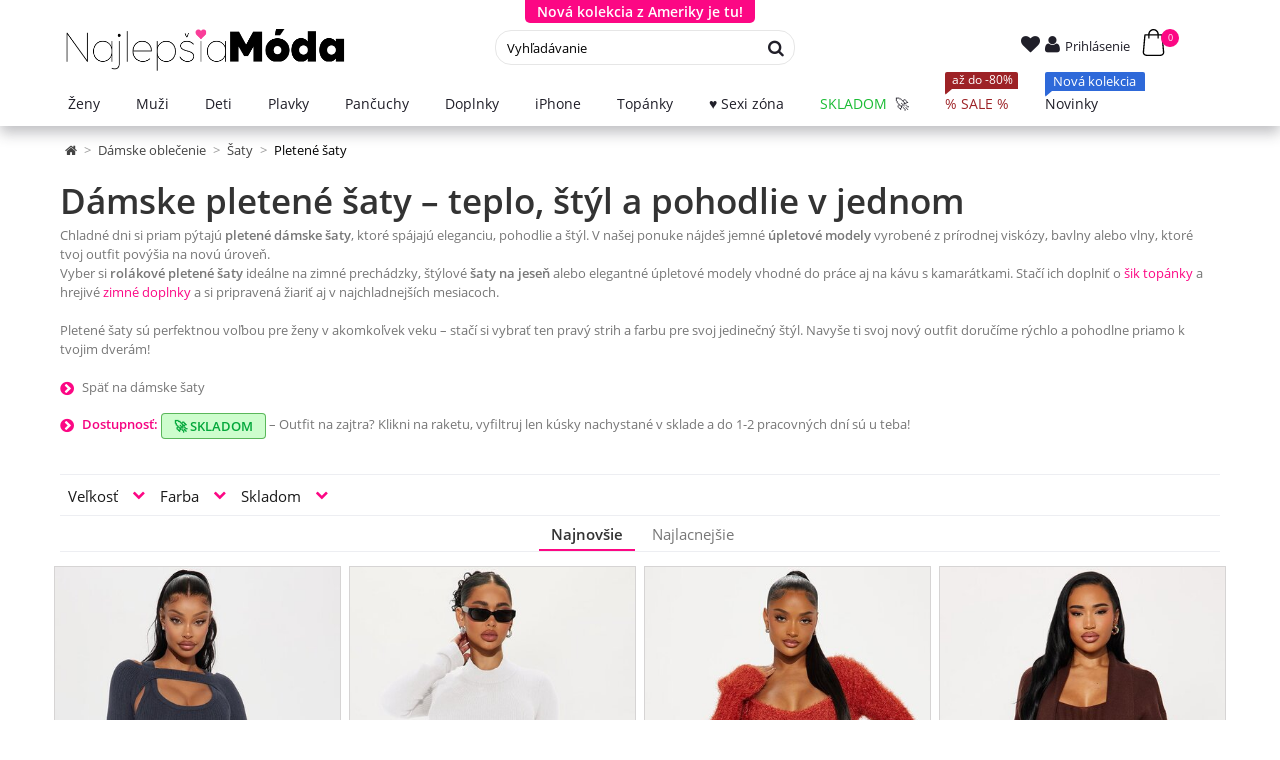

--- FILE ---
content_type: text/html; charset=utf-8
request_url: https://najlepsiamoda.sk/pletene-saty/damske-bolerkove-pletene-saty
body_size: 20073
content:
<!DOCTYPE HTML> <!--[if lt IE 7]><html class="no-js lt-ie9 lt-ie8 lt-ie7" lang="sk-sk"><![endif]--> <!--[if IE 7]><html class="no-js lt-ie9 lt-ie8 ie7" lang="sk-sk"><![endif]--> <!--[if IE 8]><html class="no-js lt-ie9 ie8" lang="sk-sk"><![endif]--> <!--[if gt IE 8]><html class="no-js ie9" lang="sk-sk"><![endif]--><html lang="sk-sk"><head><meta charset="utf-8" /><title>Dámske pletené šaty a úpletové modely na zimu - NajlepšiaMóda.sk</title><meta name="description" content="Zahaľ sa do štýlu s elegantnými pletenými šatami z prírodných materiálov. Úpletové šaty na zimu aj jeseň, ktoré ťa zahrejú a zvýraznia tvoju ženskosť." /><meta name="keywords" content="úpletové,šaty,šaty z úpletu,štrikované,úpletové šaty,knitted,šaty na zimu,šaty na jeseň,dlhé šaty,štrikované šaty,úpletové šaty,teplé šaty,hrejivé šaty,hrejivé šaty,dress,pletené" /><meta name="generator" content="PrestaShop" /><meta name="robots" content="noindex,follow" /><meta name="viewport" content="width=device-width, minimum-scale=0.25, maximum-scale=1.6, initial-scale=1.0" /><meta name="apple-mobile-web-app-capable" content="yes" /><link rel="icon" type="image/vnd.microsoft.icon" href="/img/favicon.ico?1755720791" /><link rel="shortcut icon" type="image/x-icon" href="/img/favicon.ico?1755720791" /><link rel="stylesheet" href="https://najlepsiamoda.sk/themes/najlepsiamoda/cache/v_14990_ba613c4ade880843c622932ad8c941d4_all.css" type="text/css" media="all" />  <!--[if IE 8]> 
<script src="https://oss.maxcdn.com/libs/html5shiv/3.7.0/html5shiv.js"></script> 
<script src="https://oss.maxcdn.com/libs/respond.js/1.3.0/respond.min.js"></script> <![endif]--></head><body id="category" class="category category-50 category-pletene-saty show-left-column hide-right-column lang_sk"><div id="page"><div class="header-container"> <header id="header"><div class="banner" id="top-banner" style="display: none;"><div class="container"><div class="row small-banners-slider grid-equal grid"><div class="col-xs-12 col-sm-4 col-md-4 hidden-xs"><div class="b-bg"><p class="title-h2"> <a href="https://najlepsiamoda.sk/skladom" rel="nofollow"> <strong>Rýchle doručenie 24h</strong> </a></p><p class="small"> <a href="https://najlepsiamoda.sk/skladom" rel="nofollow"> Oblečenie skladom » </a></p></div></div><div class="col-xs-12 col-sm-4 col-md-4 "><div class="b-bg"><p class="title-h2"> <a href="https://najlepsiamoda.sk/novinky" rel="nofollow"> <strong>Nová kolekcia z Ameriky je tu!</strong> </a></p><p class="small"> <a href="https://najlepsiamoda.sk/novinky" rel="nofollow"> NAKUPOVAŤ </a></p></div></div><div class="col-xs-12 col-sm-4 col-md-4 hidden-xs"><div class="b-bg"><p class="title-h2"> <a href="https://najlepsiamoda.sk/vypredaj" rel="nofollow"> <strong>SALE zľavy až -90%</strong> </a></p><p class="small"> <a href="https://najlepsiamoda.sk/vypredaj" rel="nofollow"> na jednom mieste » </a></p></div></div></div></div></div><div class="toggle-button-container"> <button id="toggleBannerButton">Nová kolekcia z Ameriky je tu!</button></div>  <div class="menu-"><div class="container"><div class="row nav_mobile"><div class="nav_mobile"><div class="shopping_cart"> <a href="https://najlepsiamoda.sk/pokladna" title="Zobraziť môj nákupný vozík" rel="nofollow"> <span class="shopping_cart_kosik_text">Košík</span> <span class="ajax_cart_quantity">0</span> <span class="ajax_cart_total unvisible"> </span> </a><div class="cart_block block exclusive"><div class="block_content"><div class="cart_block_list"><p class="cart_block_no_products"> Žiadne produkty</p><div class="cart-prices"><div class="cart-prices-line first-line"> <span class="price cart_block_shipping_cost ajax_cart_shipping_cost"> Poštovné ZADARMO! </span> <span> Poštovné </span></div><div class="cart-prices-line last-line"> <span class="price cart_block_total ajax_block_cart_total">0,00 €</span> <span>Spolu (s DPH)</span></div></div><p class="cart-buttons"> <a id="button_order_cart" class="btn btn-default button button-small" href="https://najlepsiamoda.sk/pokladna" title="Pokladňa" rel="nofollow"> <span> Pokladňa<i class="icon-chevron-right right"></i> </span> </a></p></div></div></div></div><div id="layer_cart"><div class="clearfix"><div class="layer_cart_product col-xs-12 col-md-6"> <span class="cross" title="Zavrieť okno"></span> <span class="title"> <i class="icon-ok"></i>Produkt úspešne pridaný do Vášho košíka </span><div class="product-image-container layer_cart_img"></div><div class="layer_cart_product_info"> <span id="layer_cart_product_title" class="product-name"></span> <span id="layer_cart_product_attributes"></span><div> <strong class="dark">Množstvo</strong> <span id="layer_cart_product_quantity"></span></div><div> <strong class="dark">Spolu (s DPH)</strong> <span id="layer_cart_product_price"></span></div></div></div><div class="layer_cart_cart col-xs-12 col-md-6"> <span class="title"> <span class="ajax_cart_product_txt_s "> Máte <span class="ajax_cart_quantity">0</span> produkty v košíku </span> <span class="ajax_cart_product_txt "> Máte jeden produkt v košíku </span> </span><div class="layer_cart_row"> <strong class="dark"> Spolu za produkty : </strong> <span class="ajax_block_products_total"> </span></div><div class="layer_cart_row"> <strong class="dark"> Poštovné &nbsp;: </strong> <span class="ajax_cart_shipping_cost"> Poštovné ZADARMO! </span></div><div class="layer_cart_row"> <strong class="dark"> Spolu (s DPH) : </strong> <span class="ajax_block_cart_total"> </span></div><div class="nm-free-shipping" data-free-shipping-threshold="60" data-free-shipping-left="60" data-free-shipping-current="0"><div class="nm-free-shipping__icon" aria-hidden="true"> <i class="icon-truck"></i></div><div class="nm-free-shipping__content"><p class="nm-free-shipping__message"> <span class="nm-free-shipping__message-left"> <span class="nm-free-shipping__message-prefix">Ch&yacute;ba už len</span> <strong class="nm-free-shipping__left-value">60,00 €</strong> <span class="nm-free-shipping__message-suffix">k doprave zadarmo.</span> </span> <span class="nm-free-shipping__message-success" style="display:none;"> Gratulujeme! Dopravu m&aacute;te zadarmo. </span></p><div class="nm-free-shipping__bar" role="progressbar" aria-valuemin="0" aria-valuemax="100" aria-valuenow="0"> <span class="nm-free-shipping__bar-fill" style="width:0%;"></span></div><div class="nm-free-shipping__status"> <span class="nm-free-shipping__current"> Ko&scaron;&iacute;k: <strong class="nm-free-shipping__current-value">0,00 €</strong> </span> <span class="nm-free-shipping__goal"> Cieľ: <strong class="nm-free-shipping__threshold-value">60,00 €</strong> </span></div></div></div><div class="button-container"> <span class="continue btn btn-default button exclusive-medium" title="Späť"> <span> <i class="icon-chevron-left left"></i>Späť </span> </span> <a class="btn btn-default button button-medium" href="https://najlepsiamoda.sk/pokladna" title="Prejsť k objednávke" rel="nofollow"> <span> Prejsť k objednávke<i class="icon-chevron-right right"></i> </span> </a></div></div></div><div class="crossseling"></div></div><div class="layer_cart_overlay"></div><div class="header_user_info"> <a class="wishlist_header" href="https://najlepsiamoda.sk/module/blockwishlist/mywishlist" rel="nofollow" title="Wishlist"><i class="icon-heart"></i> </a> <a class="login " href="https://najlepsiamoda.sk/ucet" rel="nofollow" title="Prihlásiť sa"><i class="icon-user"></i> <span>Prihlásenie<span> </a></div><div id="search_block_top"><div id="search_toggle"> <i class="icon-search"></i> <span class="search_hide_on_mobile_text">Hľadať</span></div><div id="search_popup"><form id="searchbox" method="get" action="//najlepsiamoda.sk/search"> <input type="hidden" name="controller" value="search" /> <input type="hidden" name="orderby" value="date_add" /> <input type="hidden" name="orderway" value="desc" /> <input class="search_query form-control" type="text" id="search_query_top" name="search_query" placeholder="Vyhľadávanie" value="" title="Sem napíšte čo hľadáte"/> <button type="submit" name="submit_search" class="btn btn-default button-search"> <span>Hľadať</span> </button></form></div></div>  </div><div id="header_logo"> <a href="https://najlepsiamoda.sk/" title="NajlepšiaMóda.sk | Štýlová móda pre ženy"> <img class="logo img-responsive" src="https://najlepsiamoda.sk/img/najlepsiamodask-logo-1745615484.jpg" alt="NajlepšiaMóda.sk | Štýlová móda pre ženy" width="4550" height="655" title="NajlepšiaMóda.sk | Štýlová móda pre ženy"/> </a></div>  <div class="stayontop"></div><div id="mega_menu_plus" class="mg-contener language_ltr clearfix col-lg-12"><div class="mobi"><a title="menu"><span class='menu-item-link-text'></span></a></div><ul class="mg-menu hidden-ul clearfix menu-content"><li class='mainmenu-parent menu-level-0_2 submenu bamenuitem-damske_oblecenie'><a href='https://najlepsiamoda.sk/damske-oblecenie' title='Ženy' > <span class='menu-item-link-text damske_oblecenie'>Ženy</span> </a><span class='submore'></span><div style='display:none' class='submenu-level-0_2 sub autowidth clearfix'><div class='submenu-container'><ul class='treelinks clearfix'><li class="children_2" ><a href="https://najlepsiamoda.sk/damske-oblecenie" title="Dámske oblečenie" class="cat_3"><span class="menu-item-link-text">Dámske oblečenie</span></a><span class="submore"></span><ul><li class="children_3" ><a href="https://najlepsiamoda.sk/topy" title="Topy" class="cat_4"><span class="menu-item-link-text">Topy</span></a><span class="submore"></span><ul><li class="endli" ><a href="https://najlepsiamoda.sk/damske-tricka" title="Tričká" class="cat_5"><span class="menu-item-link-text">Tričká</span></a></li><li class="endli" ><a href="https://najlepsiamoda.sk/kratke-topy" title="Krátke topy (Crop top)" class="cat_6"><span class="menu-item-link-text">Krátke topy (Crop top)</span></a></li><li class="endli" ><a href="https://najlepsiamoda.sk/damske-body" title="Body" class="cat_46"><span class="menu-item-link-text">Body</span></a></li><li class="endli" ><a href="https://najlepsiamoda.sk/damske-svetre" title="Svetre" class="cat_58"><span class="menu-item-link-text">Svetre</span></a></li><li class="endli" ><a href="https://najlepsiamoda.sk/bluzky-a-kosele" title="Blúzky a košele" class="cat_61"><span class="menu-item-link-text">Blúzky a košele</span></a></li><li class="endli" ><a href="https://najlepsiamoda.sk/damske-tielka" title="Tielka" class="cat_7"><span class="menu-item-link-text">Tielka</span></a></li><li class="endli" ><a href="https://najlepsiamoda.sk/mikiny" title="Mikiny" class="cat_149"><span class="menu-item-link-text">Mikiny</span></a></li><li class="endli" ><a href="https://najlepsiamoda.sk/damske-saka" title="Saká" class="cat_59"><span class="menu-item-link-text">Saká</span></a></li></ul></li><li class="children_3" ><a href="https://najlepsiamoda.sk/damske-bundy-a-kabaty" title="Bundy a kabáty" class="cat_19"><span class="menu-item-link-text">Bundy a kabáty</span></a><span class="submore"></span><ul><li class="endli" ><a href="https://najlepsiamoda.sk/bundy" title="Bundy" class="cat_235"><span class="menu-item-link-text">Bundy</span></a></li><li class="endli" ><a href="https://najlepsiamoda.sk/kabaty" title="Kabáty" class="cat_236"><span class="menu-item-link-text">Kabáty</span></a></li><li class="endli" ><a href="https://najlepsiamoda.sk/vesty" title="Vesty" class="cat_237"><span class="menu-item-link-text">Vesty</span></a></li><li class="endli" ><a href="https://najlepsiamoda.sk/riflove-bundy" title="Rifľové bundy" class="cat_42"><span class="menu-item-link-text">Rifľové bundy</span></a></li></ul></li><li class="children_3" ><a href="https://najlepsiamoda.sk/saty" title="Šaty" class="cat_8"><span class="menu-item-link-text">Šaty</span></a><span class="submore"></span><ul><li class="endli" ><a href="https://najlepsiamoda.sk/mini-saty" title="Mini šaty" class="cat_9"><span class="menu-item-link-text">Mini šaty</span></a></li><li class="endli" ><a href="https://najlepsiamoda.sk/midi-saty" title="Midi šaty" class="cat_234"><span class="menu-item-link-text">Midi šaty</span></a></li><li class="endli" ><a href="https://najlepsiamoda.sk/maxi-saty" title="Maxi šaty" class="cat_10"><span class="menu-item-link-text">Maxi šaty</span></a></li><li class="sfHoverForceendli" ><a href="https://najlepsiamoda.sk/pletene-saty" title="Pletené šaty" class="cat_50"><span class="menu-item-link-text">Pletené šaty</span></a></li><li class="endli" ><a href="https://najlepsiamoda.sk/saty-s-dlhymi-rukavmi" title="Šaty s dlhými rukávmi" class="cat_49"><span class="menu-item-link-text">Šaty s dlhými rukávmi</span></a></li><li class="endli" ><a href="https://najlepsiamoda.sk/plesove-saty" title="Plesové šaty" class="cat_86"><span class="menu-item-link-text">Plesové šaty</span></a></li></ul></li><li class="children_3" ><a href="https://najlepsiamoda.sk/dzinsy-nohavice-leginy" title="Džínsy, nohavice, legíny" class="cat_15"><span class="menu-item-link-text">Džínsy, nohavice, legíny</span></a><span class="submore"></span><ul><li class="children_4" ><a href="https://najlepsiamoda.sk/damske-dzinsy" title="Džínsy" class="cat_64"><span class="menu-item-link-text">Džínsy</span></a><span class="submore"></span><ul><li class="endli" ><a href="https://najlepsiamoda.sk/dzinsy-s-vysokym-pasom" title="Džínsy s vysokým pásom" class="cat_43"><span class="menu-item-link-text">Džínsy s vysokým pásom</span></a></li><li class="endli" ><a href="https://najlepsiamoda.sk/skinny-rifle" title="Skinny rifle" class="cat_45"><span class="menu-item-link-text">Skinny rifle</span></a></li><li class="endli" ><a href="https://najlepsiamoda.sk/siroke-dzinsy" title="Široké džínsy" class="cat_212"><span class="menu-item-link-text">Široké džínsy</span></a></li></ul></li><li class="children_4" ><a href="https://najlepsiamoda.sk/nohavice" title="Nohavice" class="cat_56"><span class="menu-item-link-text">Nohavice</span></a><span class="submore"></span><ul><li class="endli" ><a href="https://najlepsiamoda.sk/damske-nohavice-s-vysokym-pasom" title="Vysoký pás" class="cat_62"><span class="menu-item-link-text">Vysoký pás</span></a></li><li class="endli" ><a href="https://najlepsiamoda.sk/kozene-nohavice" title="Kožené nohavice" class="cat_158"><span class="menu-item-link-text">Kožené nohavice</span></a></li><li class="endli" ><a href="https://najlepsiamoda.sk/damske-biznis-nohavice" title="Biznis nohavice" class="cat_66"><span class="menu-item-link-text">Biznis nohavice</span></a></li></ul></li><li class="endli" ><a href="https://najlepsiamoda.sk/damske-leginy" title="Legíny" class="cat_57"><span class="menu-item-link-text">Legíny</span></a></li><li class="endli" ><a href="https://najlepsiamoda.sk/damske-teplaky" title="Tepláky" class="cat_53"><span class="menu-item-link-text">Tepláky</span></a></li></ul></li><li class="endli" ><a href="https://najlepsiamoda.sk/sukne" title="Sukne" class="cat_41"><span class="menu-item-link-text">Sukne</span></a></li><li class="endli" ><a href="https://najlepsiamoda.sk/kratasy-a-sortky" title="Kraťasy" class="cat_40"><span class="menu-item-link-text">Kraťasy</span></a></li><li class="endli" ><a href="https://najlepsiamoda.sk/damske-overaly" title="Overaly" class="cat_21"><span class="menu-item-link-text">Overaly</span></a></li><li class="children_3" ><a href="https://najlepsiamoda.sk/damske-plavky" title="Plavky" class="cat_16"><span class="menu-item-link-text">Plavky</span></a><span class="submore"></span><ul><li class="endli" ><a href="https://najlepsiamoda.sk/bikiny" title="Bikiny" class="cat_37"><span class="menu-item-link-text">Bikiny</span></a></li><li class="endli" ><a href="https://najlepsiamoda.sk/monokiny" title="Monokiny" class="cat_38"><span class="menu-item-link-text">Monokiny</span></a></li><li class="endli" ><a href="https://najlepsiamoda.sk/vrchne-diely-plaviek" title="Vrchné diely plaviek" class="cat_199"><span class="menu-item-link-text">Vrchné diely plaviek</span></a></li><li class="endli" ><a href="https://najlepsiamoda.sk/spodne-diely-plaviek" title="Spodné diely plaviek" class="cat_200"><span class="menu-item-link-text">Spodné diely plaviek</span></a></li><li class="endli" ><a href="https://najlepsiamoda.sk/plazove-saty-a-doplnky" title="Plážové šaty a doplnky" class="cat_232"><span class="menu-item-link-text">Plážové šaty a doplnky</span></a></li></ul></li><li class="endli" ><a href="https://najlepsiamoda.sk/damske-sportove-oblecenie" title="Športové oblečenie" class="cat_157"><span class="menu-item-link-text">Športové oblečenie</span></a></li><li class="children_3" ><a href="https://najlepsiamoda.sk/sexi-zona" title="Sexi zóna" class="cat_142"><span class="menu-item-link-text">Sexi zóna</span></a><span class="submore"></span><ul><li class="endli" ><a href="https://najlepsiamoda.sk/eroticke-body" title="Erotické BODY" class="cat_187"><span class="menu-item-link-text">Erotické BODY</span></a></li><li class="endli" ><a href="https://najlepsiamoda.sk/eroticke-kosielky-a-sety" title="Erotické KOŠIEĽKY a SETY" class="cat_189"><span class="menu-item-link-text">Erotické KOŠIEĽKY a SETY</span></a></li><li class="endli" ><a href="https://najlepsiamoda.sk/eroticke-overaly" title="Erotické OVERALY" class="cat_190"><span class="menu-item-link-text">Erotické OVERALY</span></a></li><li class="endli" ><a href="https://najlepsiamoda.sk/eroticke-sortky-a-nohavicky" title="Erotické ŠORTKY a NOHAVIČKY" class="cat_192"><span class="menu-item-link-text">Erotické ŠORTKY a NOHAVIČKY</span></a></li><li class="endli" ><a href="https://najlepsiamoda.sk/eroticke-topy-podprsenky-korzety" title="Erotické TOPY, PODPRSENKY, KORZETY" class="cat_193"><span class="menu-item-link-text">Erotické TOPY, PODPRSENKY, KORZETY</span></a></li><li class="endli" ><a href="https://najlepsiamoda.sk/eroticke-sukne" title="Erotické SUKNE" class="cat_194"><span class="menu-item-link-text">Erotické SUKNE</span></a></li><li class="endli" ><a href="https://najlepsiamoda.sk/eroticke-nohavice-leginy" title="Erotické NOHAVICE, LEGÍNY" class="cat_196"><span class="menu-item-link-text">Erotické NOHAVICE, LEGÍNY</span></a></li><li class="endli" ><a href="https://najlepsiamoda.sk/damske-pyzama" title="Dámske pyžamá" class="cat_233"><span class="menu-item-link-text">Dámske pyžamá</span></a></li></ul></li><li class="children_3" ><a href="https://najlepsiamoda.sk/modne-doplnky" title="Módne doplnky" class="cat_30"><span class="menu-item-link-text">Módne doplnky</span></a><span class="submore"></span><ul><li class="endli" ><a href="https://najlepsiamoda.sk/pancuchy" title="Pančuchy" class="cat_161"><span class="menu-item-link-text">Pančuchy</span></a></li><li class="endli" ><a href="https://najlepsiamoda.sk/damske-ciapky" title="Čiapky" class="cat_32"><span class="menu-item-link-text">Čiapky</span></a></li><li class="endli" ><a href="https://najlepsiamoda.sk/damske-klobuky" title="Klobúky" class="cat_143"><span class="menu-item-link-text">Klobúky</span></a></li><li class="endli" ><a href="https://najlepsiamoda.sk/damske-naramky" title="Náramky" class="cat_31"><span class="menu-item-link-text">Náramky</span></a></li><li class="endli" ><a href="https://najlepsiamoda.sk/damske-nausnice" title="Náušnice" class="cat_35"><span class="menu-item-link-text">Náušnice</span></a></li><li class="endli" ><a href="https://najlepsiamoda.sk/satkysaly-a-rukavice" title="Šatky,šály a rukavice" class="cat_34"><span class="menu-item-link-text">Šatky,šály a rukavice</span></a></li><li class="endli" ><a href="https://najlepsiamoda.sk/damske-retiazky" title="Retiazky" class="cat_79"><span class="menu-item-link-text">Retiazky</span></a></li><li class="endli" ><a href="https://najlepsiamoda.sk/puzdra-na-iphone" title="Puzdrá na iPhone" class="cat_63"><span class="menu-item-link-text">Puzdrá na iPhone</span></a></li><li class="endli" ><a href="https://najlepsiamoda.sk/damske-kabelky" title="Kabelky" class="cat_78"><span class="menu-item-link-text">Kabelky</span></a></li><li class="endli" ><a href="https://najlepsiamoda.sk/damske-opasky" title="Opasky" class="cat_39"><span class="menu-item-link-text">Opasky</span></a></li><li class="endli" ><a href="https://najlepsiamoda.sk/slnecne-okuliare" title="Slnečné okuliare" class="cat_171"><span class="menu-item-link-text">Slnečné okuliare</span></a></li></ul></li></ul></li></ul></div></div></li><li class='mainmenu-parent menu-level-0_12 submenu bamenuitem-muzi-menu'><a href='https://najlepsiamoda.sk/panske-oblecenie' title='Muži' > <span class='menu-item-link-text muzi-menu'>Muži</span> </a><span class='submore'></span><div style='display:none' class='submenu-level-0_12 sub autowidth clearfix'><div class='submenu-container'><ul class='treelinks clearfix'><li class="children_2" ><a href="https://najlepsiamoda.sk/panske-oblecenie" title="Pánske oblečenie" class="cat_26"><span class="menu-item-link-text">Pánske oblečenie</span></a><span class="submore"></span><ul><li class="children_3" ><a href="https://najlepsiamoda.sk/panske-bundy" title="Pánske bundy" class="cat_213"><span class="menu-item-link-text">Pánske bundy</span></a><span class="submore"></span><ul><li class="endli" ><a href="https://najlepsiamoda.sk/bomber-bundy" title="Bomber bundy" class="cat_221"><span class="menu-item-link-text">Bomber bundy</span></a></li><li class="endli" ><a href="https://najlepsiamoda.sk/zimne-bundy" title="Zimné bundy" class="cat_222"><span class="menu-item-link-text">Zimné bundy</span></a></li><li class="endli" ><a href="https://najlepsiamoda.sk/kozenkove-bundy" title="Koženkové bundy" class="cat_224"><span class="menu-item-link-text">Koženkové bundy</span></a></li><li class="endli" ><a href="https://najlepsiamoda.sk/prechodne-bundy" title="Prechodné bundy" class="cat_225"><span class="menu-item-link-text">Prechodné bundy</span></a></li><li class="endli" ><a href="https://najlepsiamoda.sk/vesty-panske" title="Vesty pánske" class="cat_238"><span class="menu-item-link-text">Vesty pánske</span></a></li></ul></li><li class="endli" ><a href="https://najlepsiamoda.sk/panske-mikiny" title="Pánske mikiny" class="cat_81"><span class="menu-item-link-text">Pánske mikiny</span></a></li><li class="children_3" ><a href="https://najlepsiamoda.sk/panske-rifle-a-nohavice" title="Pánske rifle a nohavice" class="cat_27"><span class="menu-item-link-text">Pánske rifle a nohavice</span></a><span class="submore"></span><ul><li class="endli" ><a href="https://najlepsiamoda.sk/panske-teplaky" title="Pánske tepláky" class="cat_218"><span class="menu-item-link-text">Pánske tepláky</span></a></li><li class="endli" ><a href="https://najlepsiamoda.sk/panske-dzinsy" title="Pánske džínsy" class="cat_219"><span class="menu-item-link-text">Pánske džínsy</span></a></li></ul></li><li class="endli" ><a href="https://najlepsiamoda.sk/panske-tricka" title="Pánske tričká" class="cat_28"><span class="menu-item-link-text">Pánske tričká</span></a></li><li class="endli" ><a href="https://najlepsiamoda.sk/panske-kosele" title="Pánske košele" class="cat_82"><span class="menu-item-link-text">Pánske košele</span></a></li><li class="endli" ><a href="https://najlepsiamoda.sk/panske-plavky" title="Pánske plavky" class="cat_214"><span class="menu-item-link-text">Pánske plavky</span></a></li><li class="endli" ><a href="https://najlepsiamoda.sk/opasky" title="Opasky" class="cat_85"><span class="menu-item-link-text">Opasky</span></a></li><li class="endli" ><a href="https://najlepsiamoda.sk/ciapky-a-doplnky" title="Čiapky a doplnky" class="cat_228"><span class="menu-item-link-text">Čiapky a doplnky</span></a></li></ul></li></ul></div></div></li><li class='mainmenu-parent menu-level-0_24 '><a href='https://najlepsiamoda.sk/dieta' title='Deti' > <span class='menu-item-link-text '>Deti</span> </a><span class='submore'></span></li><li class='mainmenu-parent menu-level-0_22 bamenuitem-plavky'><a href='https://najlepsiamoda.sk/damske-plavky' title='Plavky' > <span class='menu-item-link-text plavky'>Plavky</span> </a><span class='submore'></span></li><li class='mainmenu-parent menu-level-0_6 bamenuitem-pancuchy-menu'><a href='https://najlepsiamoda.sk/pancuchy' title='Pančuchy' > <span class='menu-item-link-text pancuchy-menu'>Pančuchy</span> </a><span class='submore'></span></li><li class='mainmenu-parent menu-level-0_4 submenu bamenuitem-doplnky'><a href='https://najlepsiamoda.sk/modne-doplnky' title='Doplnky' > <span class='menu-item-link-text doplnky'>Doplnky</span> </a><span class='submore'></span><div style='display:none' class='submenu-level-0_4 sub autowidth clearfix'><div class='submenu-container'><ul class='treelinks clearfix'><li class="children_3" ><a href="https://najlepsiamoda.sk/modne-doplnky" title="Módne doplnky" class="cat_30"><span class="menu-item-link-text">Módne doplnky</span></a><span class="submore"></span><ul><li class="endli" ><a href="https://najlepsiamoda.sk/pancuchy" title="Pančuchy" class="cat_161"><span class="menu-item-link-text">Pančuchy</span></a></li><li class="endli" ><a href="https://najlepsiamoda.sk/damske-ciapky" title="Čiapky" class="cat_32"><span class="menu-item-link-text">Čiapky</span></a></li><li class="endli" ><a href="https://najlepsiamoda.sk/damske-klobuky" title="Klobúky" class="cat_143"><span class="menu-item-link-text">Klobúky</span></a></li><li class="endli" ><a href="https://najlepsiamoda.sk/damske-naramky" title="Náramky" class="cat_31"><span class="menu-item-link-text">Náramky</span></a></li><li class="endli" ><a href="https://najlepsiamoda.sk/damske-nausnice" title="Náušnice" class="cat_35"><span class="menu-item-link-text">Náušnice</span></a></li><li class="endli" ><a href="https://najlepsiamoda.sk/satkysaly-a-rukavice" title="Šatky,šály a rukavice" class="cat_34"><span class="menu-item-link-text">Šatky,šály a rukavice</span></a></li><li class="endli" ><a href="https://najlepsiamoda.sk/damske-retiazky" title="Retiazky" class="cat_79"><span class="menu-item-link-text">Retiazky</span></a></li><li class="endli" ><a href="https://najlepsiamoda.sk/puzdra-na-iphone" title="Puzdrá na iPhone" class="cat_63"><span class="menu-item-link-text">Puzdrá na iPhone</span></a></li><li class="endli" ><a href="https://najlepsiamoda.sk/damske-kabelky" title="Kabelky" class="cat_78"><span class="menu-item-link-text">Kabelky</span></a></li><li class="endli" ><a href="https://najlepsiamoda.sk/damske-opasky" title="Opasky" class="cat_39"><span class="menu-item-link-text">Opasky</span></a></li><li class="endli" ><a href="https://najlepsiamoda.sk/slnecne-okuliare" title="Slnečné okuliare" class="cat_171"><span class="menu-item-link-text">Slnečné okuliare</span></a></li></ul></li></ul></div></div></li><li class='mainmenu-parent menu-level-0_23 bamenuitem-iphone'><a href='https://najlepsiamoda.sk/puzdra-na-iphone' title='iPhone' > <span class='menu-item-link-text iphone'>iPhone</span> </a><span class='submore'></span></li><li class='mainmenu-parent menu-level-0_5 submenu bamenuitem-topanky-menu'><a href='https://najlepsiamoda.sk/damske-topanky' title='Top&aacute;nky' > <span class='menu-item-link-text topanky-menu'>Top&aacute;nky</span> </a><span class='submore'></span><div style='display:none' class='submenu-level-0_5 sub autowidth clearfix'><div class='submenu-container'><ul class='treelinks clearfix'><li class="children_2" ><a href="https://najlepsiamoda.sk/damske-topanky" title="Dámske topánky" class="cat_20"><span class="menu-item-link-text">Dámske topánky</span></a><span class="submore"></span><ul><li class="endli" ><a href="https://najlepsiamoda.sk/damske-cizmy" title="Čižmy" class="cat_144"><span class="menu-item-link-text">Čižmy</span></a></li><li class="endli" ><a href="https://najlepsiamoda.sk/damska-clenkova-obuv" title="Členkové" class="cat_145"><span class="menu-item-link-text">Členkové</span></a></li><li class="endli" ><a href="https://najlepsiamoda.sk/damske-lodicky" title="Lodičky" class="cat_146"><span class="menu-item-link-text">Lodičky</span></a></li><li class="endli" ><a href="https://najlepsiamoda.sk/damske-tenisky" title="Tenisky" class="cat_147"><span class="menu-item-link-text">Tenisky</span></a></li><li class="endli" ><a href="https://najlepsiamoda.sk/damske-sandale" title="Sandále" class="cat_148"><span class="menu-item-link-text">Sandále</span></a></li><li class="endli" ><a href="https://najlepsiamoda.sk/slapky" title="Šľapky" class="cat_211"><span class="menu-item-link-text">Šľapky</span></a></li><li class="endli" ><a href="https://najlepsiamoda.sk/mokasiny" title="Mokasíny" class="cat_248"><span class="menu-item-link-text">Mokasíny</span></a></li></ul></li></ul></div></div></li><li class='mainmenu-parent menu-level-0_3 submenu bamenuitem-sexi-zona-menu'><a href='https://najlepsiamoda.sk/sexi-zona' title='&hearts; Sexi z&oacute;na' > <span class='menu-item-link-text sexi-zona-menu'>&hearts; Sexi z&oacute;na</span> </a><span class='submore'></span><div style='display:none' class='submenu-level-0_3 sub autowidth clearfix'><div class='submenu-container'><ul class='treelinks clearfix'><li class="children_3" ><a href="https://najlepsiamoda.sk/sexi-zona" title="Sexi zóna" class="cat_142"><span class="menu-item-link-text">Sexi zóna</span></a><span class="submore"></span><ul><li class="endli" ><a href="https://najlepsiamoda.sk/eroticke-body" title="Erotické BODY" class="cat_187"><span class="menu-item-link-text">Erotické BODY</span></a></li><li class="endli" ><a href="https://najlepsiamoda.sk/eroticke-kosielky-a-sety" title="Erotické KOŠIEĽKY a SETY" class="cat_189"><span class="menu-item-link-text">Erotické KOŠIEĽKY a SETY</span></a></li><li class="endli" ><a href="https://najlepsiamoda.sk/eroticke-overaly" title="Erotické OVERALY" class="cat_190"><span class="menu-item-link-text">Erotické OVERALY</span></a></li><li class="endli" ><a href="https://najlepsiamoda.sk/eroticke-sortky-a-nohavicky" title="Erotické ŠORTKY a NOHAVIČKY" class="cat_192"><span class="menu-item-link-text">Erotické ŠORTKY a NOHAVIČKY</span></a></li><li class="endli" ><a href="https://najlepsiamoda.sk/eroticke-topy-podprsenky-korzety" title="Erotické TOPY, PODPRSENKY, KORZETY" class="cat_193"><span class="menu-item-link-text">Erotické TOPY, PODPRSENKY, KORZETY</span></a></li><li class="endli" ><a href="https://najlepsiamoda.sk/eroticke-sukne" title="Erotické SUKNE" class="cat_194"><span class="menu-item-link-text">Erotické SUKNE</span></a></li><li class="endli" ><a href="https://najlepsiamoda.sk/eroticke-nohavice-leginy" title="Erotické NOHAVICE, LEGÍNY" class="cat_196"><span class="menu-item-link-text">Erotické NOHAVICE, LEGÍNY</span></a></li><li class="endli" ><a href="https://najlepsiamoda.sk/damske-pyzama" title="Dámske pyžamá" class="cat_233"><span class="menu-item-link-text">Dámske pyžamá</span></a></li></ul></li></ul></div></div></li><li class='mainmenu-parent menu-level-0_7 bamenuitem-sklad-menu'><a href='https://najlepsiamoda.sk/skladom' title='SKLADOM' > <span class='menu-item-link-text sklad-menu'>SKLADOM</span> </a><span class='submore'></span></li><li class='mainmenu-parent menu-level-0_9 bamenuitem-vypredaj-menu'><a href='https://najlepsiamoda.sk/vypredaj' title='% SALE %' > <span class='menu-item-link-text vypredaj-menu'>% SALE %</span> </a><span class='submore'></span></li><li class='mainmenu-parent menu-level-0_10 bamenuitem-novinky-menu'><a href='https://najlepsiamoda.sk/novinky' title='Novinky' > <span class='menu-item-link-text novinky-menu'>Novinky</span> </a><span class='submore'></span></li></ul></div>  </div></div></div> </header></div><div class="columns-container"><div id="columns" class="container"><div class="clearfix" id="breadcrumb"><ol class="breadcrumb" itemscope itemtype="http://schema.org/BreadcrumbList"><li itemprop="itemListElement" itemscope itemtype="http://schema.org/ListItem"> <a class="home" href="https://najlepsiamoda.sk/" title="N&aacute;vrat na &Uacute;vodn&uacute; str&aacute;nku" itemprop="item"> <i class="icon-home"></i> </a><meta itemprop="name" content="Home" /><meta itemprop="position" content="1" /></li><li itemprop="itemListElement" itemscope itemtype="http://schema.org/ListItem"> <a href="https://najlepsiamoda.sk/damske-oblecenie" itemprop="item" title="D&aacute;mske oblečenie"> <span itemprop="name">D&aacute;mske oblečenie</span> </a><meta itemprop="position" content="3" /></li><li itemprop="itemListElement" itemscope itemtype="http://schema.org/ListItem"> <a href="https://najlepsiamoda.sk/saty" itemprop="item" title="&Scaron;aty"> <span itemprop="name">&Scaron;aty</span> </a><meta itemprop="position" content="4" /></li><li itemprop="itemListElement" itemscope itemtype="http://schema.org/ListItem"> <span itemprop="name">Pleten&eacute; &scaron;aty</span><meta itemprop="position" content="5" /></li></ol></div><div id="slider_row" class="row"></div><div class="row"><div id="left_column" class="column col-xs-12 col-sm-3"></div><div id="center_column" class="center_column col-xs-12 col-sm-9">  <div id="overlay"></div><div class="content_scene_cat"><div class="content_scene_cat_bg" style=""><div class="cat_desc"><h1 class="h1cat category-name"> Dámske pletené šaty – teplo, štýl a pohodlie v jednom</h1><div class="rte"><p>Chladné dni si priam pýtajú <strong>pletené dámske šaty</strong>, ktoré spájajú eleganciu, pohodlie a štýl. V našej ponuke nájdeš jemné <strong>úpletové modely</strong> vyrobené z prírodnej viskózy, bavlny alebo vlny, ktoré tvoj outfit povýšia na novú úroveň.</p><p>Vyber si <strong>rolákové pletené šaty</strong> ideálne na zimné prechádzky, štýlové <strong>šaty na jeseň</strong> alebo elegantné úpletové modely vhodné do práce aj na kávu s kamarátkami. Stačí ich doplniť o <a href="https://najlepsiamoda.sk/damske-topanky" title="Dámske topánky">šik topánky</a> a hrejivé <a href="https://najlepsiamoda.sk/modne-doplnky" title="Módne doplnky">zimné doplnky</a> a si pripravená žiariť aj v najchladnejších mesiacoch.</p> <br /><p>Pletené šaty sú perfektnou voľbou pre ženy v akomkoľvek veku – stačí si vybrať ten pravý strih a farbu pre svoj jedinečný štýl. Navyše ti svoj nový outfit doručíme rýchlo a pohodlne priamo k tvojim dverám!</p> <br /><ul><li><a href="https://najlepsiamoda.sk/saty" title="Späť na všetky dámske šaty">Späť na dámske šaty</a></li></ul></div><div class="rte category-stock-filter-note" data-stock-filter-cta><ul class="category-stock-filter-note__list"><li><span style="color:#f50381;"><strong>Dostupnosť:&nbsp;</strong></span><a href="https://najlepsiamoda.sk/pletene-saty#/skladom-skladom_ihned_k_odoslaniu" class="btn-category-skladom scroll_to_top" data-stock-filter-button>🚀 SKLADOM</a>&nbsp;– Outfit na zajtra? Klikni na raketu, vyfiltruj len kúsky nachystané v sklade a do 1-2 pracovných dní sú u teba!</li></ul></div></div></div></div>   <div id="subcategories-new"><p class="subcategory-heading"></p><div class="subcategories-scroll"><ul></ul></div></div><div id="layered_block_left" class="block"><p class="title_block"><i class="fa fa-toggle-on" aria-hidden="true"></i>&nbsp Filter</p><div class="block_content"><form action="#" id="layered_form"><div><div class="layered_filter div_typ_id_attribute_group_1"><div class="layered_subtitle_heading nadpis_id_attribute_group_1 typ_id_attribute_group"> <span class="layered_subtitle">Veľkosť</span></div><div class="ul_layered_id_attribute_group_1 ul_filter"><ul id="ul_layered_id_attribute_group_1" class=" layered_filter_ul"><li class="nomargin hiddable "> <input type="checkbox" class="checkbox" name="layered_id_attribute_group_25" id="layered_id_attribute_group_25" value="25_1" /> <label for="layered_id_attribute_group_25"> <a href="https://najlepsiamoda.sk/pletene-saty#velkost-xs" title="XS">XS</a> </label></li><li class="nomargin hiddable "> <input type="checkbox" class="checkbox" name="layered_id_attribute_group_1" id="layered_id_attribute_group_1" value="1_1" /> <label for="layered_id_attribute_group_1"> <a href="https://najlepsiamoda.sk/pletene-saty#velkost-s" title="S">S</a> </label></li><li class="nomargin hiddable "> <input type="checkbox" class="checkbox" name="layered_id_attribute_group_2" id="layered_id_attribute_group_2" value="2_1" /> <label for="layered_id_attribute_group_2"> <a href="https://najlepsiamoda.sk/pletene-saty#velkost-m" title="M">M</a> </label></li><li class="nomargin hiddable "> <input type="checkbox" class="checkbox" name="layered_id_attribute_group_3" id="layered_id_attribute_group_3" value="3_1" /> <label for="layered_id_attribute_group_3"> <a href="https://najlepsiamoda.sk/pletene-saty#velkost-l" title="L">L</a> </label></li><li class="nomargin hiddable "> <input type="checkbox" class="checkbox" name="layered_id_attribute_group_26" id="layered_id_attribute_group_26" value="26_1" /> <label for="layered_id_attribute_group_26"> <a href="https://najlepsiamoda.sk/pletene-saty#velkost-xl" title="XL">XL</a> </label></li><li class="nomargin hiddable "> <input type="checkbox" class="checkbox" name="layered_id_attribute_group_495" id="layered_id_attribute_group_495" value="495_1" /> <label for="layered_id_attribute_group_495"> <a href="https://najlepsiamoda.sk/pletene-saty#velkost-2xl" title="2XL">2XL</a> </label></li><li class="nomargin hiddable "> <input type="checkbox" class="checkbox" name="layered_id_attribute_group_241" id="layered_id_attribute_group_241" value="241_1" /> <label for="layered_id_attribute_group_241"> <a href="https://najlepsiamoda.sk/pletene-saty#velkost-2xl_3xl" title="2XL/3XL">2XL/3XL</a> </label></li><li class="nomargin hiddable "> <input type="checkbox" class="checkbox" name="layered_id_attribute_group_496" id="layered_id_attribute_group_496" value="496_1" /> <label for="layered_id_attribute_group_496"> <a href="https://najlepsiamoda.sk/pletene-saty#velkost-3xl" title="3XL">3XL</a> </label></li></ul></div></div><div class="layered_filter div_typ_id_attribute_group_3"><div class="layered_subtitle_heading nadpis_id_attribute_group_3 typ_id_attribute_group"> <span class="layered_subtitle">Farba</span></div><div class="ul_layered_id_attribute_group_3 ul_filter"><ul id="ul_layered_id_attribute_group_3" class=" layered_filter_ul color-group"><li class="nomargin hiddable "> <input class="color-option " type="button" name="layered_id_attribute_group_50" data-rel="50_3" id="layered_id_attribute_group_50" style="background: #eae2d7; background-size: 26px 26px; " /> <label for="layered_id_attribute_group_50" name="layered_id_attribute_group_50" class="layered_color" data-rel="50_3"> <a href="https://najlepsiamoda.sk/pletene-saty#farba-bezova" title="Béžová">Béžová</a> </label></li><li class="nomargin hiddable "> <input class="color-option " type="button" name="layered_id_attribute_group_8" data-rel="8_3" id="layered_id_attribute_group_8" style="background: #ffffff; background-size: 26px 26px; " /> <label for="layered_id_attribute_group_8" name="layered_id_attribute_group_8" class="layered_color" data-rel="8_3"> <a href="https://najlepsiamoda.sk/pletene-saty#farba-biela" title="Biela">Biela</a> </label></li><li class="nomargin hiddable "> <input class="color-option " type="button" name="layered_id_attribute_group_57" data-rel="57_3" id="layered_id_attribute_group_57" style="background: #771c2e; background-size: 26px 26px; " /> <label for="layered_id_attribute_group_57" name="layered_id_attribute_group_57" class="layered_color" data-rel="57_3"> <a href="https://najlepsiamoda.sk/pletene-saty#farba-bordova" title="Bordová">Bordová</a> </label></li><li class="nomargin hiddable "> <input class="color-option " type="button" name="layered_id_attribute_group_11" data-rel="11_3" id="layered_id_attribute_group_11" style="background: #000000; background-size: 26px 26px; " /> <label for="layered_id_attribute_group_11" name="layered_id_attribute_group_11" class="layered_color" data-rel="11_3"> <a href="https://najlepsiamoda.sk/pletene-saty#farba-cierna" title="Čierna">Čierna</a> </label></li><li class="nomargin hiddable "> <input class="color-option " type="button" name="layered_id_attribute_group_66" data-rel="66_3" id="layered_id_attribute_group_66" style="background: transparent; background-size: 26px 26px; " /> <label for="layered_id_attribute_group_66" name="layered_id_attribute_group_66" class="layered_color" data-rel="66_3"> <a href="https://najlepsiamoda.sk/pletene-saty#farba-ciernobiela" title="Čierno-biela">Čierno-biela</a> </label></li><li class="nomargin hiddable "> <input class="color-option " type="button" name="layered_id_attribute_group_17" data-rel="17_3" id="layered_id_attribute_group_17" style="background: #964B00; background-size: 26px 26px; " /> <label for="layered_id_attribute_group_17" name="layered_id_attribute_group_17" class="layered_color" data-rel="17_3"> <a href="https://najlepsiamoda.sk/pletene-saty#farba-hneda" title="Hnedá">Hnedá</a> </label></li><li class="nomargin hiddable "> <input class="color-option " type="button" name="layered_id_attribute_group_7" data-rel="7_3" id="layered_id_attribute_group_7" style="background: #f5f5dc; background-size: 26px 26px; " /> <label for="layered_id_attribute_group_7" name="layered_id_attribute_group_7" class="layered_color" data-rel="7_3"> <a href="https://najlepsiamoda.sk/pletene-saty#farba-kremova" title="Krémová">Krémová</a> </label></li><li class="nomargin hiddable "> <input class="color-option " type="button" name="layered_id_attribute_group_517" data-rel="517_3" id="layered_id_attribute_group_517" style="background: #7caf00; background-size: 26px 26px; " /> <label for="layered_id_attribute_group_517" name="layered_id_attribute_group_517" class="layered_color" data-rel="517_3"> <a href="https://najlepsiamoda.sk/pletene-saty#farba-olivova" title="Olivová">Olivová</a> </label></li><li class="nomargin hiddable "> <input class="color-option " type="button" name="layered_id_attribute_group_24" data-rel="24_3" id="layered_id_attribute_group_24" style="background: #ff64bf; background-size: 26px 26px; " /> <label for="layered_id_attribute_group_24" name="layered_id_attribute_group_24" class="layered_color" data-rel="24_3"> <a href="https://najlepsiamoda.sk/pletene-saty#farba-ruzova" title="Ružová">Ružová</a> </label></li><li class="nomargin hiddable "> <input class="color-option " type="button" name="layered_id_attribute_group_122" data-rel="122_3" id="layered_id_attribute_group_122" style="background: #939393; background-size: 26px 26px; " /> <label for="layered_id_attribute_group_122" name="layered_id_attribute_group_122" class="layered_color" data-rel="122_3"> <a href="https://najlepsiamoda.sk/pletene-saty#farba-seda" title="Šedá">Šedá</a> </label></li><li class="nomargin hiddable "> <input class="color-option " type="button" name="layered_id_attribute_group_15" data-rel="15_3" id="layered_id_attribute_group_15" style="background: #41ff34; background-size: 26px 26px; " /> <label for="layered_id_attribute_group_15" name="layered_id_attribute_group_15" class="layered_color" data-rel="15_3"> <a href="https://najlepsiamoda.sk/pletene-saty#farba-zelena" title="Zelená">Zelená</a> </label></li><li class="nomargin hiddable "> <input class="color-option " type="button" name="layered_id_attribute_group_510" data-rel="510_3" id="layered_id_attribute_group_510" style="background: #973600; background-size: 26px 26px; " /> <label for="layered_id_attribute_group_510" name="layered_id_attribute_group_510" class="layered_color" data-rel="510_3"> <a href="https://najlepsiamoda.sk/pletene-saty#farba-konak" title="Koňak">Koňak</a> </label></li><li class="nomargin hiddable "> <input class="color-option " type="button" name="layered_id_attribute_group_511" data-rel="511_3" id="layered_id_attribute_group_511" style="background: #af5400; background-size: 26px 26px; " /> <label for="layered_id_attribute_group_511" name="layered_id_attribute_group_511" class="layered_color" data-rel="511_3"> <a href="https://najlepsiamoda.sk/pletene-saty#farba-hrdzava" title="Hrdzavá">Hrdzavá</a> </label></li></ul></div></div><div class="layered_filter div_typ_id_feature_39"><div class="layered_subtitle_heading nadpis_id_feature_39 typ_id_feature"> <span class="layered_subtitle">Skladom</span></div><div class="ul_layered_id_feature_39 ul_filter"><ul id="ul_layered_id_feature_39" class=" layered_filter_ul"><li class="nomargin hiddable "> <input type="checkbox" class="checkbox" name="layered_id_feature_356" id="layered_id_feature_356" value="356_39" /> <label for="layered_id_feature_356"> <a href="https://najlepsiamoda.sk/pletene-saty#skladom-skladom_ihned_k_odoslaniu" data-rel="nofollow" title="Skladom - ihneď k odoslaniu">Skladom - ihneď k odoslaniu</a> </label></li></ul></div></div></div> <input type="hidden" name="id_category_layered" value="50" /></form></div><div id="layered_ajax_loader" style="display: none;"><p> <img src="https://najlepsiamoda.sk/img/loader.gif" alt="Loader animation" /> <br />Načítavanie ...</p></div></div><div class="content_sortPagiBar clearfix"><div class="sortPagiBar clearfix"><ul class="display hidden-xs"></ul><form id="productsSortForm" action="https://najlepsiamoda.sk/pletene-saty?selected_filters=damske-bolerkove-pletene-saty" class="productsSortForm"><div class="select selector1"> <label for="selectProductSort">Zoradiť podľa</label> <select id="selectProductSort" class="selectProductSort form-control"><option value="date_add:desc" selected="selected">Najnovšie</option><option value="price:asc">Najlacnej&scaron;ie &darr;</option><option value="price:desc">Najdrah&scaron;ie &uarr;</option><option value="quantity:desc">Skladom</option> </select></div></form><div class="bar_sortby "><ul><li class="sort_header">Zoradiť:</li><li class="sort_li"><a class="btn_sortby my-default" rel="nofollow" href="?orderby=date_add&orderway=desc">Najnovšie</a></li><li class="sort_li"><a class="btn_sortby my-price" rel="nofollow" href="?orderby=price&orderway=asc">Najlacnejšie</a></li></ul></div>  <form action="https://najlepsiamoda.sk/pletene-saty" method="get" class="nbrItemPage"><div class="clearfix selector1 hide"> <label for="nb_page_items"> Zobraziť </label> <input type="hidden" name="selected_filters" value="damske-bolerkove-pletene-saty" /> <input type="hidden" name="id_category" value="50" /> <select name="n" id="nb_page_items" class="form-control"><option value="28" selected="selected">28</option><option value="56" >56</option> </select> <span>na stranu</span></div></form></div><div class="top-pagination-content clearfix"><div> <a class="btn-showall btn btn-default button exclusive-medium showall smooth-goto " onclick="this.classList.toggle('spinner')" rel="nofollow" href="?id_category=50&n=35"> <span> Načítať všetkých 35 produktov </span> </a></div>  <div id="pagination" class="pagination clearfix"><ul class="pagination"><li id="pagination_previous" class="disabled pagination_previous"> <span> <i class="icon-chevron-left"></i> <b>Sp&auml;ť</b> </span></li><li class="active current pager_item"> <span> <span>1</span> </span></li><li class="pager_item"> <a href="/pletene-saty/damske-bolerkove-pletene-saty?p=2" class="scroll_to_top"> <span>2</span> </a></li><li id="pagination_next" class="pagination_next"> <a href="/pletene-saty/damske-bolerkove-pletene-saty?p=2" rel="next" title="Ďalej" class="scroll_to_top"> <b>Ďalej</b> <i class="icon-chevron-right"></i> </a></li></ul></div><div class="product-count"> Zobrazen&yacute;ch 1 - 28 z 35 položiek</div> <span class="nastavit_strankovanie">Počet produktov na str&aacute;nkovanie:</span><div class="nbrItemButtons"><form action="/pletene-saty/damske-bolerkove-pletene-saty" method="get"> <input type="hidden" name="id_category" value="50"/> <input type="hidden" name="selected_filters" value="damske-bolerkove-pletene-saty"/> <button type="submit" name="n" value="28" class="btn-nbr active" > 28 </button> <button type="submit" name="n" value="56" class="btn-nbr" > 56 </button> <button type="submit" name="n" value="140" class="btn-nbr" > 140 </button></form></div></div></div><ul id="product_list" class="product_list grid row"><li class="ajax_block_product col-xs-12 col-sm-6 col-md-3 first-in-line first-item-of-tablet-line first-item-of-mobile-line" ><div class="product-container" itemscope itemtype="https://schema.org/Product"><div class="left-block"><div class="product-image-container"> <a class="product_img_link is_stlazyloading" href="https://najlepsiamoda.sk/pletene-saty/tmavosive-pletne-midi-saty-s-odhalenymi-ramenami" title="Tmavosivé pletené midi šaty s odhalenými ramenami" itemprop="url"> <img class="replace-2x img-responsive img_0 stlazyloadthis" data-src="https://najlepsiamoda.sk/136595-large_default/tmavosive-pletne-midi-saty-s-odhalenymi-ramenami.jpg" alt="Tmavosivé pletené midi šaty s odhalenými ramenami" title="Tmavosivé pletené midi šaty s odhalenými ramenami" itemprop="image" loading="lazy" /><img class="replace-2x img-responsive img_1 stlazyloadthis" data-src="https://najlepsiamoda.sk/136596-large_default/tmavosive-pletne-midi-saty-s-odhalenymi-ramenami.jpg" alt="Tmavosivé pletené midi šaty s odhalenými ramenami" title="Tmavosivé pletené midi šaty s odhalenými ramenami" loading="lazy" /></a><div class="dostupne_kombinacie"><div class="riadok_kombinacie_skladom"><div class="farbaskladom order-box"><p class="sklad-header">DOSTUPNÉ</p><div class="sklad-items"> <span class="velkost_left">S</span> <span class="velkost_left">M</span> <span class="velkost_left">XL</span> <span class="velkost_left">2XL</span></div></div></div></div> <span itemprop="offers" itemscope itemtype="http://schema.org/Offer" class="availability" ><div class="product-list-hide"> <span itemprop="price" content="45"></span><meta itemprop="priceCurrency" content="EUR" /></div> </span></div></div>  <div class="right-block"><h2 class="product_name_list" itemprop="name"> <a class="product-name" href="https://najlepsiamoda.sk/pletene-saty/tmavosive-pletne-midi-saty-s-odhalenymi-ramenami" title="Tmavosivé pletené midi šaty s odhalenými ramenami" itemprop="url" > Tmavosivé pletené midi šaty s odhalenými ramenami </a></h2><div class="content_price"> <span class="price product-price "> 45,00 € </span></div></div></div></li><li class="ajax_block_product col-xs-12 col-sm-6 col-md-3 last-item-of-tablet-line" ><div class="product-container" itemscope itemtype="https://schema.org/Product"><div class="left-block"><div class="product-image-container"> <a class="product_img_link is_stlazyloading" href="https://najlepsiamoda.sk/pletene-saty/biele-pletne-maxi-saty-s-rozparkom-a-rolakom" title="Biele pletené maxi šaty s rozparkom a rolákovým výstrihom" itemprop="url"> <img class="replace-2x img-responsive img_0 stlazyloadthis" data-src="https://najlepsiamoda.sk/136526-large_default/biele-pletne-maxi-saty-s-rozparkom-a-rolakom.jpg" alt="Biele pletené maxi šaty s rozparkom a rolákovým výstrihom" title="Biele pletené maxi šaty s rozparkom a rolákovým výstrihom" itemprop="image" loading="lazy" /><img class="replace-2x img-responsive img_1 stlazyloadthis" data-src="https://najlepsiamoda.sk/136527-large_default/biele-pletne-maxi-saty-s-rozparkom-a-rolakom.jpg" alt="Biele pletené maxi šaty s rozparkom a rolákovým výstrihom" title="Biele pletené maxi šaty s rozparkom a rolákovým výstrihom" loading="lazy" /></a><div class="dostupne_kombinacie"><div class="riadok_kombinacie_skladom"><div class="farbaskladom order-box"><p class="sklad-header">DOSTUPNÉ</p><div class="sklad-items"> <span class="velkost_left">M</span> <span class="velkost_left">L</span> <span class="velkost_left">XL</span> <span class="velkost_left">2XL</span> <span class="velkost_left">3XL</span></div></div></div></div> <span itemprop="offers" itemscope itemtype="http://schema.org/Offer" class="availability" ><div class="product-list-hide"> <span itemprop="price" content="41.9"></span><meta itemprop="priceCurrency" content="EUR" /></div> </span></div></div>  <div class="right-block"><h2 class="product_name_list" itemprop="name"> <a class="product-name" href="https://najlepsiamoda.sk/pletene-saty/biele-pletne-maxi-saty-s-rozparkom-a-rolakom" title="Biele pletené maxi šaty s rozparkom a rolákovým výstrihom" itemprop="url" > Biele pletené maxi šaty s rozparkom a rolákovým... </a></h2><div class="content_price"> <span class="price product-price "> 41,90 € </span></div></div></div></li><li class="ajax_block_product col-xs-12 col-sm-6 col-md-3 first-item-of-tablet-line" ><div class="product-container" itemscope itemtype="https://schema.org/Product"><div class="left-block"><div class="product-image-container"> <a class="product_img_link is_stlazyloading" href="https://najlepsiamoda.sk/pletene-saty/hrdzave-upletove-maxi-saty-s-bolerom-a-volanovym-lemom" title="Hrdzavé úpletové maxi šaty s bolerom a volánovým lemom" itemprop="url"> <img class="replace-2x img-responsive img_0 stlazyloadthis" data-src="https://najlepsiamoda.sk/136457-large_default/hrdzave-upletove-maxi-saty-s-bolerom-a-volanovym-lemom.jpg" alt="Hrdzavé úpletové maxi šaty s bolerom a volánovým lemom" title="Hrdzavé úpletové maxi šaty s bolerom a volánovým lemom" itemprop="image" loading="lazy" /><img class="replace-2x img-responsive img_1 stlazyloadthis" data-src="https://najlepsiamoda.sk/136459-large_default/hrdzave-upletove-maxi-saty-s-bolerom-a-volanovym-lemom.jpg" alt="Hrdzavé úpletové maxi šaty s bolerom a volánovým lemom" title="Hrdzavé úpletové maxi šaty s bolerom a volánovým lemom" loading="lazy" /></a><div class="dostupne_kombinacie"><div class="riadok_kombinacie_skladom"><div class="farbaskladom order-box"><p class="sklad-header">DOSTUPNÉ</p><div class="sklad-items"> <span class="velkost_left">L</span> <span class="velkost_left">2XL</span></div></div></div></div> <span itemprop="offers" itemscope itemtype="http://schema.org/Offer" class="availability" ><div class="product-list-hide"> <span itemprop="price" content="55"></span><meta itemprop="priceCurrency" content="EUR" /></div> </span></div></div>  <div class="right-block"><h2 class="product_name_list" itemprop="name"> <a class="product-name" href="https://najlepsiamoda.sk/pletene-saty/hrdzave-upletove-maxi-saty-s-bolerom-a-volanovym-lemom" title="Hrdzavé úpletové maxi šaty s bolerom a volánovým lemom" itemprop="url" > Hrdzavé úpletové maxi šaty s bolerom a volánovým lemom </a></h2><div class="content_price"> <span class="price product-price "> 55,00 € </span></div></div></div></li><li class="ajax_block_product col-xs-12 col-sm-6 col-md-3 last-in-line last-item-of-tablet-line last-item-of-mobile-line" ><div class="product-container" itemscope itemtype="https://schema.org/Product"><div class="left-block"><div class="product-image-container"> <a class="product_img_link is_stlazyloading" href="https://najlepsiamoda.sk/pletene-saty/hneda-pletena-maxi-suprava-s-kardiganom" title="Hnedá pletená maxi súprava s kardigánom" itemprop="url"> <img class="replace-2x img-responsive img_0 stlazyloadthis" data-src="https://najlepsiamoda.sk/136403-large_default/hneda-pletena-maxi-suprava-s-kardiganom.jpg" alt="Hnedá pletená maxi súprava s kardigánom" title="Hnedá pletená maxi súprava s kardigánom" itemprop="image" loading="lazy" /><img class="replace-2x img-responsive img_1 stlazyloadthis" data-src="https://najlepsiamoda.sk/136405-large_default/hneda-pletena-maxi-suprava-s-kardiganom.jpg" alt="Hnedá pletená maxi súprava s kardigánom" title="Hnedá pletená maxi súprava s kardigánom" loading="lazy" /></a><div class="dostupne_kombinacie"><div class="riadok_kombinacie_skladom"><div class="farbaskladom order-box"><p class="sklad-header">DOSTUPNÉ</p><div class="sklad-items"> <span class="velkost_left">XS</span> <span class="velkost_left">S</span> <span class="velkost_left">M</span> <span class="velkost_left">L</span> <span class="velkost_left">XL</span></div></div></div></div> <span itemprop="offers" itemscope itemtype="http://schema.org/Offer" class="availability" ><div class="product-list-hide"> <span itemprop="price" content="85"></span><meta itemprop="priceCurrency" content="EUR" /></div> </span></div></div>  <div class="right-block"><h2 class="product_name_list" itemprop="name"> <a class="product-name" href="https://najlepsiamoda.sk/pletene-saty/hneda-pletena-maxi-suprava-s-kardiganom" title="Hnedá pletená maxi súprava s kardigánom" itemprop="url" > Hnedá pletená maxi súprava s kardigánom </a></h2><div class="content_price"> <span class="price product-price "> 85,00 € </span></div></div></div></li><li class="ajax_block_product col-xs-12 col-sm-6 col-md-3 first-in-line first-item-of-tablet-line first-item-of-mobile-line" ><div class="product-container" itemscope itemtype="https://schema.org/Product"><div class="left-block"><div class="product-image-container"> <a class="product_img_link is_stlazyloading" href="https://najlepsiamoda.sk/pletene-saty/svetlozelena-pletena-maxi-suprava-s-kardiganom" title="Svetlozelená pletená maxi súprava s kardigánom" itemprop="url"> <img class="replace-2x img-responsive img_0 stlazyloadthis" data-src="https://najlepsiamoda.sk/136400-large_default/svetlozelena-pletena-maxi-suprava-s-kardiganom.jpg" alt="Svetlozelená pletená maxi súprava s kardigánom" title="Svetlozelená pletená maxi súprava s kardigánom" itemprop="image" loading="lazy" /><img class="replace-2x img-responsive img_1 stlazyloadthis" data-src="https://najlepsiamoda.sk/136402-large_default/svetlozelena-pletena-maxi-suprava-s-kardiganom.jpg" alt="Svetlozelená pletená maxi súprava s kardigánom" title="Svetlozelená pletená maxi súprava s kardigánom" loading="lazy" /></a><div class="dostupne_kombinacie"><div class="riadok_kombinacie_skladom"><div class="farbaskladom order-box"><p class="sklad-header">DOSTUPNÉ</p><div class="sklad-items"> <span class="velkost_left">S</span> <span class="velkost_left">M</span> <span class="velkost_left">L</span> <span class="velkost_left">XL</span></div></div></div></div> <span itemprop="offers" itemscope itemtype="http://schema.org/Offer" class="availability" ><div class="product-list-hide"> <span itemprop="price" content="85"></span><meta itemprop="priceCurrency" content="EUR" /></div> </span></div></div>  <div class="right-block"><h2 class="product_name_list" itemprop="name"> <a class="product-name" href="https://najlepsiamoda.sk/pletene-saty/svetlozelena-pletena-maxi-suprava-s-kardiganom" title="Svetlozelená pletená maxi súprava s kardigánom" itemprop="url" > Svetlozelená pletená maxi súprava s kardigánom </a></h2><div class="content_price"> <span class="price product-price "> 85,00 € </span></div></div></div></li><li class="ajax_block_product col-xs-12 col-sm-6 col-md-3 last-item-of-tablet-line" ><div class="product-container" itemscope itemtype="https://schema.org/Product"><div class="left-block"><div class="product-image-container"> <a class="product_img_link is_stlazyloading" href="https://najlepsiamoda.sk/maxi-saty/cierne-bavlnene-maxi-saty-s-dlhym-rukavom-a-razporkom" title="Čierne bavlnené maxi šaty s dlhým rukávom a rázporkom" itemprop="url"> <img class="replace-2x img-responsive img_0 stlazyloadthis" data-src="https://najlepsiamoda.sk/136007-large_default/cierne-bavlnene-maxi-saty-s-dlhym-rukavom-a-razporkom.jpg" alt="Čierne bavlnené maxi šaty s dlhým rukávom a rázporkom" title="Čierne bavlnené maxi šaty s dlhým rukávom a rázporkom" itemprop="image" loading="lazy" /><img class="replace-2x img-responsive img_1 stlazyloadthis" data-src="https://najlepsiamoda.sk/136008-large_default/cierne-bavlnene-maxi-saty-s-dlhym-rukavom-a-razporkom.jpg" alt="Čierne bavlnené maxi šaty s dlhým rukávom a rázporkom" title="Čierne bavlnené maxi šaty s dlhým rukávom a rázporkom" loading="lazy" /></a><div class="dostupne_kombinacie"><div class="riadok_kombinacie_skladom"><div class="farbaskladom real_skladom sklad-box"><p class="sklad-header">SKLADOM</p><div class="sklad-items"> <span class="velkost_left real_skladom">M</span> <span class="velkost_left real_skladom">L</span></div></div></div></div> <span itemprop="offers" itemscope itemtype="http://schema.org/Offer" class="availability" ><div class="product-list-hide"> <span itemprop="price" content="26.9"></span><meta itemprop="priceCurrency" content="EUR" /></div> </span></div></div>  <div class="right-block"><h2 class="product_name_list" itemprop="name"> <a class="product-name" href="https://najlepsiamoda.sk/maxi-saty/cierne-bavlnene-maxi-saty-s-dlhym-rukavom-a-razporkom" title="Čierne bavlnené maxi šaty s dlhým rukávom a rázporkom" itemprop="url" > Čierne bavlnené maxi šaty s dlhým rukávom a rázporkom </a></h2><div class="content_price"> <span class="price product-price "> 26,90 € </span></div></div></div></li><li class="ajax_block_product col-xs-12 col-sm-6 col-md-3 first-item-of-tablet-line" ><div class="product-container" itemscope itemtype="https://schema.org/Product"><div class="left-block"><div class="product-image-container"> <a class="product_img_link is_stlazyloading" href="https://najlepsiamoda.sk/midi-saty/bezove-midi-saty-cold-shoulder-vyrez" title="Béžové midi šaty s odhalenými ramenami a výrezom" itemprop="url"> <img class="replace-2x img-responsive img_0 stlazyloadthis" data-src="https://najlepsiamoda.sk/134368-large_default/bezove-midi-saty-cold-shoulder-vyrez.jpg" alt="Béžové midi šaty s odhalenými ramenami a výrezom" title="Béžové midi šaty s odhalenými ramenami a výrezom" itemprop="image" loading="lazy" /><img class="replace-2x img-responsive img_1 stlazyloadthis" data-src="https://najlepsiamoda.sk/134369-large_default/bezove-midi-saty-cold-shoulder-vyrez.jpg" alt="Béžové midi šaty s odhalenými ramenami a výrezom" title="Béžové midi šaty s odhalenými ramenami a výrezom" loading="lazy" /></a><div class="dostupne_kombinacie"><div class="riadok_kombinacie_skladom"><div class="farbaskladom order-box"><p class="sklad-header">DOSTUPNÉ</p><div class="sklad-items"> <span class="velkost_left">XS</span> <span class="velkost_left">S</span> <span class="velkost_left">M</span> <span class="velkost_left">L</span> <span class="velkost_left">XL</span> <span class="velkost_left">2XL</span> <span class="velkost_left">3XL</span></div></div></div></div> <span itemprop="offers" itemscope itemtype="http://schema.org/Offer" class="availability" ><div class="product-list-hide"> <span itemprop="price" content="49"></span><meta itemprop="priceCurrency" content="EUR" /></div> </span></div></div>  <div class="right-block"><h2 class="product_name_list" itemprop="name"> <a class="product-name" href="https://najlepsiamoda.sk/midi-saty/bezove-midi-saty-cold-shoulder-vyrez" title="Béžové midi šaty s odhalenými ramenami a výrezom" itemprop="url" > Béžové midi šaty s odhalenými ramenami a výrezom </a></h2><div class="content_price"> <span class="price product-price "> 49,00 € </span></div></div></div></li><li class="ajax_block_product col-xs-12 col-sm-6 col-md-3 last-in-line last-item-of-tablet-line last-item-of-mobile-line" ><div class="product-container" itemscope itemtype="https://schema.org/Product"><div class="left-block"><div class="product-image-container"> <a class="product_img_link is_stlazyloading" href="https://najlepsiamoda.sk/midi-saty/sive-midi-saty-rebrovane-zips" title="Sivé rebrované midi šaty na zips s dlhými rukávmi" itemprop="url"> <img class="replace-2x img-responsive img_0 stlazyloadthis" data-src="https://najlepsiamoda.sk/134362-large_default/sive-midi-saty-rebrovane-zips.jpg" alt="Sivé rebrované midi šaty na zips s dlhými rukávmi" title="Sivé rebrované midi šaty na zips s dlhými rukávmi" itemprop="image" loading="lazy" /><img class="replace-2x img-responsive img_1 stlazyloadthis" data-src="https://najlepsiamoda.sk/134363-large_default/sive-midi-saty-rebrovane-zips.jpg" alt="Sivé rebrované midi šaty na zips s dlhými rukávmi" title="Sivé rebrované midi šaty na zips s dlhými rukávmi" loading="lazy" /></a><div class="dostupne_kombinacie"><div class="riadok_kombinacie_skladom"><div class="farbaskladom order-box"><p class="sklad-header">DOSTUPNÉ</p><div class="sklad-items"> <span class="velkost_left">L</span></div></div></div></div> <span itemprop="offers" itemscope itemtype="http://schema.org/Offer" class="availability" ><div class="product-list-hide"> <span itemprop="price" content="36"></span><meta itemprop="priceCurrency" content="EUR" /></div> </span></div></div>  <div class="right-block"><h2 class="product_name_list" itemprop="name"> <a class="product-name" href="https://najlepsiamoda.sk/midi-saty/sive-midi-saty-rebrovane-zips" title="Sivé rebrované midi šaty na zips s dlhými rukávmi" itemprop="url" > Sivé rebrované midi šaty na zips s dlhými rukávmi </a></h2><div class="content_price"> <span class="price product-price "> 36,00 € </span></div></div></div></li><li class="ajax_block_product col-xs-12 col-sm-6 col-md-3 first-in-line first-item-of-tablet-line first-item-of-mobile-line" ><div class="product-container" itemscope itemtype="https://schema.org/Product"><div class="left-block"><div class="product-image-container"> <a class="product_img_link is_stlazyloading" href="https://najlepsiamoda.sk/mini-saty/sive-basic-mini-saty-dlhy-rukav" title="Sivé basic mini šaty s dlhými rukávmi" itemprop="url"> <img class="replace-2x img-responsive img_0 stlazyloadthis" data-src="https://najlepsiamoda.sk/134340-large_default/sive-basic-mini-saty-dlhy-rukav.jpg" alt="Sivé basic mini šaty s dlhými rukávmi" title="Sivé basic mini šaty s dlhými rukávmi" itemprop="image" loading="lazy" /><img class="replace-2x img-responsive img_1 stlazyloadthis" data-src="https://najlepsiamoda.sk/134341-large_default/sive-basic-mini-saty-dlhy-rukav.jpg" alt="Sivé basic mini šaty s dlhými rukávmi" title="Sivé basic mini šaty s dlhými rukávmi" loading="lazy" /></a><div class="dostupne_kombinacie"><div class="riadok_kombinacie_skladom"><div class="farbaskladom order-box"><p class="sklad-header">DOSTUPNÉ</p><div class="sklad-items"> <span class="velkost_left">S</span> <span class="velkost_left">M</span> <span class="velkost_left">L</span></div></div></div></div> <span itemprop="offers" itemscope itemtype="http://schema.org/Offer" class="availability" ><div class="product-list-hide"> <span itemprop="price" content="28"></span><meta itemprop="priceCurrency" content="EUR" /></div> </span></div></div>  <div class="right-block"><h2 class="product_name_list" itemprop="name"> <a class="product-name" href="https://najlepsiamoda.sk/mini-saty/sive-basic-mini-saty-dlhy-rukav" title="Sivé basic mini šaty s dlhými rukávmi" itemprop="url" > Sivé basic mini šaty s dlhými rukávmi </a></h2><div class="content_price"> <span class="price product-price "> 28,00 € </span></div></div></div></li><li class="ajax_block_product col-xs-12 col-sm-6 col-md-3 last-item-of-tablet-line" ><div class="product-container" itemscope itemtype="https://schema.org/Product"><div class="left-block"><div class="product-image-container"> <a class="product_img_link is_stlazyloading" href="https://najlepsiamoda.sk/midi-saty/cierne-midi-saty-cold-shoulder-vyrez" title="Čierne midi šaty s odhalenými ramenami a výrezom" itemprop="url"> <img class="replace-2x img-responsive img_0 stlazyloadthis" data-src="https://najlepsiamoda.sk/134319-large_default/cierne-midi-saty-cold-shoulder-vyrez.jpg" alt="Čierne midi šaty s odhalenými ramenami a výrezom" title="Čierne midi šaty s odhalenými ramenami a výrezom" itemprop="image" loading="lazy" /><img class="replace-2x img-responsive img_1 stlazyloadthis" data-src="https://najlepsiamoda.sk/134320-large_default/cierne-midi-saty-cold-shoulder-vyrez.jpg" alt="Čierne midi šaty s odhalenými ramenami a výrezom" title="Čierne midi šaty s odhalenými ramenami a výrezom" loading="lazy" /></a><div class="dostupne_kombinacie"><div class="riadok_kombinacie_skladom"><div class="farbaskladom order-box"><p class="sklad-header">DOSTUPNÉ</p><div class="sklad-items"> <span class="velkost_left">S</span> <span class="velkost_left">M</span> <span class="velkost_left">L</span> <span class="velkost_left">XL</span> <span class="velkost_left">2XL</span> <span class="velkost_left">3XL</span></div></div></div></div> <span itemprop="offers" itemscope itemtype="http://schema.org/Offer" class="availability" ><div class="product-list-hide"> <span itemprop="price" content="48"></span><meta itemprop="priceCurrency" content="EUR" /></div> </span></div></div>  <div class="right-block"><h2 class="product_name_list" itemprop="name"> <a class="product-name" href="https://najlepsiamoda.sk/midi-saty/cierne-midi-saty-cold-shoulder-vyrez" title="Čierne midi šaty s odhalenými ramenami a výrezom" itemprop="url" > Čierne midi šaty s odhalenými ramenami a výrezom </a></h2><div class="content_price"> <span class="price product-price "> 48,00 € </span></div></div></div></li><li class="ajax_block_product col-xs-12 col-sm-6 col-md-3 first-item-of-tablet-line" ><div class="product-container" itemscope itemtype="https://schema.org/Product"><div class="left-block"><div class="product-image-container"> <a class="product_img_link is_stlazyloading" href="https://najlepsiamoda.sk/maxi-saty/hnede-maxi-saty-off-shoulder-razporky" title="Hnedé maxi šaty s odhalenými ramenami a dvojitým rázporkom" itemprop="url"> <img class="replace-2x img-responsive img_0 stlazyloadthis" data-src="https://najlepsiamoda.sk/134313-large_default/hnede-maxi-saty-off-shoulder-razporky.jpg" alt="Hnedé maxi šaty s odhalenými ramenami a dvojitým rázporkom" title="Hnedé maxi šaty s odhalenými ramenami a dvojitým rázporkom" itemprop="image" loading="lazy" /><img class="replace-2x img-responsive img_1 stlazyloadthis" data-src="https://najlepsiamoda.sk/134314-large_default/hnede-maxi-saty-off-shoulder-razporky.jpg" alt="Hnedé maxi šaty s odhalenými ramenami a dvojitým rázporkom" title="Hnedé maxi šaty s odhalenými ramenami a dvojitým rázporkom" loading="lazy" /></a><div class="dostupne_kombinacie"><div class="riadok_kombinacie_skladom"><div class="farbaskladom order-box"><p class="sklad-header">DOSTUPNÉ</p><div class="sklad-items"> <span class="velkost_left">XL</span> <span class="velkost_left">2XL</span></div></div></div></div> <span itemprop="offers" itemscope itemtype="http://schema.org/Offer" class="availability" ><div class="product-list-hide"> <span itemprop="price" content="42"></span><meta itemprop="priceCurrency" content="EUR" /></div> </span></div></div>  <div class="right-block"><h2 class="product_name_list" itemprop="name"> <a class="product-name" href="https://najlepsiamoda.sk/maxi-saty/hnede-maxi-saty-off-shoulder-razporky" title="Hnedé maxi šaty s odhalenými ramenami a dvojitým rázporkom" itemprop="url" > Hnedé maxi šaty s odhalenými ramenami a dvojitým... </a></h2><div class="content_price"> <span class="price product-price "> 42,00 € </span></div></div></div></li><li class="ajax_block_product col-xs-12 col-sm-6 col-md-3 last-in-line last-item-of-tablet-line last-item-of-mobile-line" ><div class="product-container" itemscope itemtype="https://schema.org/Product"><div class="left-block"><div class="product-image-container"> <a class="product_img_link is_stlazyloading" href="https://najlepsiamoda.sk/midi-saty/cierne-hnede-midi-saty-color-block-gombiky" title="Čierno-hnedé midi šaty s farebným blokom a gombíkmi" itemprop="url"> <img class="replace-2x img-responsive img_0 stlazyloadthis" data-src="https://najlepsiamoda.sk/134294-large_default/cierne-hnede-midi-saty-color-block-gombiky.jpg" alt="Čierno-hnedé midi šaty s farebným blokom a gombíkmi" title="Čierno-hnedé midi šaty s farebným blokom a gombíkmi" itemprop="image" loading="lazy" /><img class="replace-2x img-responsive img_1 stlazyloadthis" data-src="https://najlepsiamoda.sk/134295-large_default/cierne-hnede-midi-saty-color-block-gombiky.jpg" alt="Čierno-hnedé midi šaty s farebným blokom a gombíkmi" title="Čierno-hnedé midi šaty s farebným blokom a gombíkmi" loading="lazy" /></a><div class="dostupne_kombinacie"><div class="riadok_kombinacie_skladom"><div class="farbaskladom order-box"><p class="sklad-header">DOSTUPNÉ</p><div class="sklad-items"> <span class="velkost_left">XS</span></div></div></div></div> <span itemprop="offers" itemscope itemtype="http://schema.org/Offer" class="availability" ><div class="product-list-hide"> <span itemprop="price" content="39"></span><meta itemprop="priceCurrency" content="EUR" /></div> </span></div></div>  <div class="right-block"><h2 class="product_name_list" itemprop="name"> <a class="product-name" href="https://najlepsiamoda.sk/midi-saty/cierne-hnede-midi-saty-color-block-gombiky" title="Čierno-hnedé midi šaty s farebným blokom a gombíkmi" itemprop="url" > Čierno-hnedé midi šaty s farebným blokom a gombíkmi </a></h2><div class="content_price"> <span class="price product-price "> 39,00 € </span></div></div></div></li><li class="ajax_block_product col-xs-12 col-sm-6 col-md-3 first-in-line first-item-of-tablet-line first-item-of-mobile-line" ><div class="product-container" itemscope itemtype="https://schema.org/Product"><div class="left-block"><div class="product-image-container"> <a class="product_img_link is_stlazyloading" href="https://najlepsiamoda.sk/mini-saty/cierne-mini-saty-zavinovacie-viazanie-pas" title="Čierne mini šaty so zavinovacím efektom a viazaním v páse" itemprop="url"> <img class="replace-2x img-responsive img_0 stlazyloadthis" data-src="https://najlepsiamoda.sk/134279-large_default/cierne-mini-saty-zavinovacie-viazanie-pas.jpg" alt="Čierne mini šaty so zavinovacím efektom a viazaním v páse" title="Čierne mini šaty so zavinovacím efektom a viazaním v páse" itemprop="image" loading="lazy" /><img class="replace-2x img-responsive img_1 stlazyloadthis" data-src="https://najlepsiamoda.sk/134282-large_default/cierne-mini-saty-zavinovacie-viazanie-pas.jpg" alt="Čierne mini šaty so zavinovacím efektom a viazaním v páse" title="Čierne mini šaty so zavinovacím efektom a viazaním v páse" loading="lazy" /></a><div class="dostupne_kombinacie"><div class="riadok_kombinacie_skladom"><div class="farbaskladom order-box"><p class="sklad-header">DOSTUPNÉ</p><div class="sklad-items"> <span class="velkost_left">S</span> <span class="velkost_left">M</span> <span class="velkost_left">L</span> <span class="velkost_left">2XL/3XL</span></div></div></div></div> <span itemprop="offers" itemscope itemtype="http://schema.org/Offer" class="availability" ><div class="product-list-hide"> <span itemprop="price" content="49"></span><meta itemprop="priceCurrency" content="EUR" /></div> </span></div></div>  <div class="right-block"><h2 class="product_name_list" itemprop="name"> <a class="product-name" href="https://najlepsiamoda.sk/mini-saty/cierne-mini-saty-zavinovacie-viazanie-pas" title="Čierne mini šaty so zavinovacím efektom a viazaním v páse" itemprop="url" > Čierne mini šaty so zavinovacím efektom a viazaním v... </a></h2><div class="content_price"> <span class="price product-price "> 49,00 € </span></div></div></div></li><li class="ajax_block_product col-xs-12 col-sm-6 col-md-3 last-item-of-tablet-line" ><div class="product-container" itemscope itemtype="https://schema.org/Product"><div class="left-block"><div class="product-image-container"> <a class="product_img_link is_stlazyloading" href="https://najlepsiamoda.sk/mini-saty/olivove-mini-saty-stojacik-polovicny-zips" title="Olivovo zelené mini šaty so stojačikom a polovičným zipsom" itemprop="url"> <img class="replace-2x img-responsive img_0 stlazyloadthis" data-src="https://najlepsiamoda.sk/134263-large_default/olivove-mini-saty-stojacik-polovicny-zips.jpg" alt="Olivovo zelené mini šaty so stojačikom a polovičným zipsom" title="Olivovo zelené mini šaty so stojačikom a polovičným zipsom" itemprop="image" loading="lazy" /><img class="replace-2x img-responsive img_1 stlazyloadthis" data-src="https://najlepsiamoda.sk/134264-large_default/olivove-mini-saty-stojacik-polovicny-zips.jpg" alt="Olivovo zelené mini šaty so stojačikom a polovičným zipsom" title="Olivovo zelené mini šaty so stojačikom a polovičným zipsom" loading="lazy" /></a><div class="dostupne_kombinacie"><div class="riadok_kombinacie_skladom"><div class="farbaskladom order-box"><p class="sklad-header">DOSTUPNÉ</p><div class="sklad-items"> <span class="velkost_left">M</span> <span class="velkost_left">L</span></div></div></div></div> <span itemprop="offers" itemscope itemtype="http://schema.org/Offer" class="availability" ><div class="product-list-hide"> <span itemprop="price" content="39"></span><meta itemprop="priceCurrency" content="EUR" /></div> </span></div></div>  <div class="right-block"><h2 class="product_name_list" itemprop="name"> <a class="product-name" href="https://najlepsiamoda.sk/mini-saty/olivove-mini-saty-stojacik-polovicny-zips" title="Olivovo zelené mini šaty so stojačikom a polovičným zipsom" itemprop="url" > Olivovo zelené mini šaty so stojačikom a polovičným... </a></h2><div class="content_price"> <span class="price product-price "> 39,00 € </span></div></div></div></li><li class="ajax_block_product col-xs-12 col-sm-6 col-md-3 first-item-of-tablet-line" ><div class="product-container" itemscope itemtype="https://schema.org/Product"><div class="left-block"><div class="product-image-container"> <a class="product_img_link is_stlazyloading" href="https://najlepsiamoda.sk/mini-saty/cierne-biele-mini-saty-stojacik-opasok" title="Čierno-biele mini šaty so stojačikom a opaskom" itemprop="url"> <img class="replace-2x img-responsive img_0 stlazyloadthis" data-src="https://najlepsiamoda.sk/134252-large_default/cierne-biele-mini-saty-stojacik-opasok.jpg" alt="Čierno-biele mini šaty so stojačikom a opaskom" title="Čierno-biele mini šaty so stojačikom a opaskom" itemprop="image" loading="lazy" /><img class="replace-2x img-responsive img_1 stlazyloadthis" data-src="https://najlepsiamoda.sk/134251-large_default/cierne-biele-mini-saty-stojacik-opasok.jpg" alt="Čierno-biele mini šaty so stojačikom a opaskom" title="Čierno-biele mini šaty so stojačikom a opaskom" loading="lazy" /></a><div class="dostupne_kombinacie"><div class="riadok_kombinacie_skladom"><div class="farbaskladom order-box"><p class="sklad-header">DOSTUPNÉ</p><div class="sklad-items"> <span class="velkost_left">M</span> <span class="velkost_left">L</span> <span class="velkost_left">XL</span></div></div></div></div> <span itemprop="offers" itemscope itemtype="http://schema.org/Offer" class="availability" ><div class="product-list-hide"> <span itemprop="price" content="42"></span><meta itemprop="priceCurrency" content="EUR" /></div> </span></div></div>  <div class="right-block"><h2 class="product_name_list" itemprop="name"> <a class="product-name" href="https://najlepsiamoda.sk/mini-saty/cierne-biele-mini-saty-stojacik-opasok" title="Čierno-biele mini šaty so stojačikom a opaskom" itemprop="url" > Čierno-biele mini šaty so stojačikom a opaskom </a></h2><div class="content_price"> <span class="price product-price "> 42,00 € </span></div></div></div></li><li class="ajax_block_product col-xs-12 col-sm-6 col-md-3 last-in-line last-item-of-tablet-line last-item-of-mobile-line" ><div class="product-container" itemscope itemtype="https://schema.org/Product"><div class="left-block"><div class="product-image-container"> <a class="product_img_link is_stlazyloading" href="https://najlepsiamoda.sk/midi-saty/tmavoseda-midi-saty-stojacik-razporok" title="Tmavošedé midi šaty s rázporkom a stojačikom" itemprop="url"> <img class="replace-2x img-responsive img_0 stlazyloadthis" data-src="https://najlepsiamoda.sk/134236-large_default/tmavoseda-midi-saty-stojacik-razporok.jpg" alt="Tmavošedé midi šaty s rázporkom a stojačikom" title="Tmavošedé midi šaty s rázporkom a stojačikom" itemprop="image" loading="lazy" /><img class="replace-2x img-responsive img_1 stlazyloadthis" data-src="https://najlepsiamoda.sk/134237-large_default/tmavoseda-midi-saty-stojacik-razporok.jpg" alt="Tmavošedé midi šaty s rázporkom a stojačikom" title="Tmavošedé midi šaty s rázporkom a stojačikom" loading="lazy" /></a><div class="dostupne_kombinacie"><div class="riadok_kombinacie_skladom"><div class="farbaskladom order-box"><p class="sklad-header">DOSTUPNÉ</p><div class="sklad-items"> <span class="velkost_left">S</span> <span class="velkost_left">M</span> <span class="velkost_left">L</span> <span class="velkost_left">2XL</span> <span class="velkost_left">3XL</span></div></div></div></div> <span itemprop="offers" itemscope itemtype="http://schema.org/Offer" class="availability" ><div class="product-list-hide"> <span itemprop="price" content="28"></span><meta itemprop="priceCurrency" content="EUR" /></div> </span></div></div>  <div class="right-block"><h2 class="product_name_list" itemprop="name"> <a class="product-name" href="https://najlepsiamoda.sk/midi-saty/tmavoseda-midi-saty-stojacik-razporok" title="Tmavošedé midi šaty s rázporkom a stojačikom" itemprop="url" > Tmavošedé midi šaty s rázporkom a stojačikom </a></h2><div class="content_price"> <span class="price product-price "> 28,00 € </span></div></div></div></li><li class="ajax_block_product col-xs-12 col-sm-6 col-md-3 first-in-line first-item-of-tablet-line first-item-of-mobile-line" ><div class="product-container" itemscope itemtype="https://schema.org/Product"><div class="left-block"><div class="product-image-container"> <a class="product_img_link is_stlazyloading" href="https://najlepsiamoda.sk/mini-saty/sede-mini-saty-golier-distressed" title="Šedé mini šaty s golierom a moderným distressed efektom" itemprop="url"> <img class="replace-2x img-responsive img_0 stlazyloadthis" data-src="https://najlepsiamoda.sk/134230-large_default/sede-mini-saty-golier-distressed.jpg" alt="Šedé mini šaty s golierom a moderným distressed efektom" title="Šedé mini šaty s golierom a moderným distressed efektom" itemprop="image" loading="lazy" /><img class="replace-2x img-responsive img_1 stlazyloadthis" data-src="https://najlepsiamoda.sk/134231-large_default/sede-mini-saty-golier-distressed.jpg" alt="Šedé mini šaty s golierom a moderným distressed efektom" title="Šedé mini šaty s golierom a moderným distressed efektom" loading="lazy" /></a><div class="dostupne_kombinacie"><div class="riadok_kombinacie_skladom"><div class="farbaskladom order-box"><p class="sklad-header">DOSTUPNÉ</p><div class="sklad-items"> <span class="velkost_left">XS</span> <span class="velkost_left">S</span> <span class="velkost_left">M</span> <span class="velkost_left">L</span> <span class="velkost_left">XL</span> <span class="velkost_left">2XL</span> <span class="velkost_left">3XL</span></div></div></div></div> <span itemprop="offers" itemscope itemtype="http://schema.org/Offer" class="availability" ><div class="product-list-hide"> <span itemprop="price" content="78"></span><meta itemprop="priceCurrency" content="EUR" /></div> </span></div></div>  <div class="right-block"><h2 class="product_name_list" itemprop="name"> <a class="product-name" href="https://najlepsiamoda.sk/mini-saty/sede-mini-saty-golier-distressed" title="Šedé mini šaty s golierom a moderným distressed efektom" itemprop="url" > Šedé mini šaty s golierom a moderným distressed efektom </a></h2><div class="content_price"> <span class="price product-price "> 78,00 € </span></div></div></div></li><li class="ajax_block_product col-xs-12 col-sm-6 col-md-3 last-item-of-tablet-line" ><div class="product-container" itemscope itemtype="https://schema.org/Product"><div class="left-block"><div class="product-image-container"> <a class="product_img_link is_stlazyloading" href="https://najlepsiamoda.sk/maxi-saty/magenta-maxi-saty-vystrih-snurovanie" title="Magenta maxi šaty s V-výstrihom a šnurovacím detailom" itemprop="url"> <img class="replace-2x img-responsive img_0 stlazyloadthis" data-src="https://najlepsiamoda.sk/134218-large_default/magenta-maxi-saty-vystrih-snurovanie.jpg" alt="Magenta maxi šaty s V-výstrihom a šnurovacím detailom" title="Magenta maxi šaty s V-výstrihom a šnurovacím detailom" itemprop="image" loading="lazy" /><img class="replace-2x img-responsive img_1 stlazyloadthis" data-src="https://najlepsiamoda.sk/134219-large_default/magenta-maxi-saty-vystrih-snurovanie.jpg" alt="Magenta maxi šaty s V-výstrihom a šnurovacím detailom" title="Magenta maxi šaty s V-výstrihom a šnurovacím detailom" loading="lazy" /></a><div class="dostupne_kombinacie"><div class="riadok_kombinacie_skladom"><div class="farbaskladom order-box"><p class="sklad-header">DOSTUPNÉ</p><div class="sklad-items"> <span class="velkost_left">S</span> <span class="velkost_left">M</span> <span class="velkost_left">L</span></div></div></div></div> <span itemprop="offers" itemscope itemtype="http://schema.org/Offer" class="availability" ><div class="product-list-hide"> <span itemprop="price" content="49"></span><meta itemprop="priceCurrency" content="EUR" /></div> </span></div></div>  <div class="right-block"><h2 class="product_name_list" itemprop="name"> <a class="product-name" href="https://najlepsiamoda.sk/maxi-saty/magenta-maxi-saty-vystrih-snurovanie" title="Magenta maxi šaty s V-výstrihom a šnurovacím detailom" itemprop="url" > Magenta maxi šaty s V-výstrihom a šnurovacím detailom </a></h2><div class="content_price"> <span class="price product-price "> 49,00 € </span></div></div></div></li><li class="ajax_block_product col-xs-12 col-sm-6 col-md-3 first-item-of-tablet-line" ><div class="product-container" itemscope itemtype="https://schema.org/Product"><div class="left-block"><div class="product-image-container"> <a class="product_img_link is_stlazyloading" href="https://najlepsiamoda.sk/mini-saty/cierne-mini-saty-off-shoulder-prekrizene-ramienka" title="Čierne mini šaty s odhalenými ramenami a prekríženými ramienkami" itemprop="url"> <img class="replace-2x img-responsive img_0 stlazyloadthis" data-src="https://najlepsiamoda.sk/134208-large_default/cierne-mini-saty-off-shoulder-prekrizene-ramienka.jpg" alt="Čierne mini šaty s odhalenými ramenami a prekríženými ramienkami" title="Čierne mini šaty s odhalenými ramenami a prekríženými ramienkami" itemprop="image" loading="lazy" /><img class="replace-2x img-responsive img_1 stlazyloadthis" data-src="https://najlepsiamoda.sk/134209-large_default/cierne-mini-saty-off-shoulder-prekrizene-ramienka.jpg" alt="Čierne mini šaty s odhalenými ramenami a prekríženými ramienkami" title="Čierne mini šaty s odhalenými ramenami a prekríženými ramienkami" loading="lazy" /></a><div class="dostupne_kombinacie"><div class="riadok_kombinacie_skladom"><div class="farbaskladom order-box"><p class="sklad-header">DOSTUPNÉ</p><div class="sklad-items"> <span class="velkost_left">S</span> <span class="velkost_left">M</span> <span class="velkost_left">L</span> <span class="velkost_left">XL</span></div></div></div></div> <span itemprop="offers" itemscope itemtype="http://schema.org/Offer" class="availability" ><div class="product-list-hide"> <span itemprop="price" content="42"></span><meta itemprop="priceCurrency" content="EUR" /></div> </span></div></div>  <div class="right-block"><h2 class="product_name_list" itemprop="name"> <a class="product-name" href="https://najlepsiamoda.sk/mini-saty/cierne-mini-saty-off-shoulder-prekrizene-ramienka" title="Čierne mini šaty s odhalenými ramenami a prekríženými ramienkami" itemprop="url" > Čierne mini šaty s odhalenými ramenami a... </a></h2><div class="content_price"> <span class="price product-price "> 42,00 € </span></div></div></div></li><li class="ajax_block_product col-xs-12 col-sm-6 col-md-3 last-in-line last-item-of-tablet-line last-item-of-mobile-line" ><div class="product-container" itemscope itemtype="https://schema.org/Product"><div class="left-block"><div class="product-image-container"> <a class="product_img_link is_stlazyloading" href="https://najlepsiamoda.sk/midi-saty/cierne-midi-saty-retazovy-opasok-golier" title="Čierne midi šaty s opaskom a vysokým golierom" itemprop="url"> <img class="replace-2x img-responsive img_0 stlazyloadthis" data-src="https://najlepsiamoda.sk/134202-large_default/cierne-midi-saty-retazovy-opasok-golier.jpg" alt="Čierne midi šaty s opaskom a vysokým golierom" title="Čierne midi šaty s opaskom a vysokým golierom" itemprop="image" loading="lazy" /><img class="replace-2x img-responsive img_1 stlazyloadthis" data-src="https://najlepsiamoda.sk/134203-large_default/cierne-midi-saty-retazovy-opasok-golier.jpg" alt="Čierne midi šaty s opaskom a vysokým golierom" title="Čierne midi šaty s opaskom a vysokým golierom" loading="lazy" /></a><div class="dostupne_kombinacie"><div class="riadok_kombinacie_skladom"><div class="farbaskladom order-box"><p class="sklad-header">DOSTUPNÉ</p><div class="sklad-items"> <span class="velkost_left">XS</span></div></div></div></div> <span itemprop="offers" itemscope itemtype="http://schema.org/Offer" class="availability" ><div class="product-list-hide"> <span itemprop="price" content="41"></span><meta itemprop="priceCurrency" content="EUR" /></div> </span></div></div>  <div class="right-block"><h2 class="product_name_list" itemprop="name"> <a class="product-name" href="https://najlepsiamoda.sk/midi-saty/cierne-midi-saty-retazovy-opasok-golier" title="Čierne midi šaty s opaskom a vysokým golierom" itemprop="url" > Čierne midi šaty s opaskom a vysokým golierom </a></h2><div class="content_price"> <span class="price product-price "> 41,00 € </span></div></div></div></li><li class="ajax_block_product col-xs-12 col-sm-6 col-md-3 first-in-line first-item-of-tablet-line first-item-of-mobile-line" ><div class="product-container" itemscope itemtype="https://schema.org/Product"><div class="left-block"><div class="product-image-container"> <a class="product_img_link is_stlazyloading" href="https://najlepsiamoda.sk/mini-saty/bezove-mini-saty-cold-shoulder-pruhy" title="Mini šaty v béžovej kombinácii s odhalenými ramenami" itemprop="url"> <img class="replace-2x img-responsive img_0 stlazyloadthis" data-src="https://najlepsiamoda.sk/134167-large_default/bezove-mini-saty-cold-shoulder-pruhy.jpg" alt="Mini šaty v béžovej kombinácii s odhalenými ramenami" title="Mini šaty v béžovej kombinácii s odhalenými ramenami" itemprop="image" loading="lazy" /><img class="replace-2x img-responsive img_1 stlazyloadthis" data-src="https://najlepsiamoda.sk/134168-large_default/bezove-mini-saty-cold-shoulder-pruhy.jpg" alt="Mini šaty v béžovej kombinácii s odhalenými ramenami" title="Mini šaty v béžovej kombinácii s odhalenými ramenami" loading="lazy" /></a><div class="dostupne_kombinacie"><div class="riadok_kombinacie_skladom"><div class="farbaskladom real_skladom sklad-box"><p class="sklad-header">SKLADOM</p><div class="sklad-items"> <span class="velkost_left real_skladom">XL</span></div></div><div class="farbaskladom order-box"><p class="sklad-header">DOSTUPNÉ</p><div class="sklad-items"> <span class="velkost_left">XS</span></div></div></div></div> <span itemprop="offers" itemscope itemtype="http://schema.org/Offer" class="availability" ><div class="product-list-hide"> <span itemprop="price" content="36"></span><meta itemprop="priceCurrency" content="EUR" /></div> </span></div></div>  <div class="right-block"><h2 class="product_name_list" itemprop="name"> <a class="product-name" href="https://najlepsiamoda.sk/mini-saty/bezove-mini-saty-cold-shoulder-pruhy" title="Mini šaty v béžovej kombinácii s odhalenými ramenami" itemprop="url" > Mini šaty v béžovej kombinácii s odhalenými ramenami </a></h2><div class="content_price"> <span class="price product-price "> 36,00 € </span></div></div></div></li><li class="ajax_block_product col-xs-12 col-sm-6 col-md-3 last-item-of-tablet-line" ><div class="product-container" itemscope itemtype="https://schema.org/Product"><div class="left-block"><div class="product-image-container"> <a class="product_img_link is_stlazyloading" href="https://najlepsiamoda.sk/mini-saty/cierne-mini-saty-rolak-color-block" title="Mini šaty s farebnými blokmi a rolákom v čiernej kombinácii" itemprop="url"> <img class="replace-2x img-responsive img_0 stlazyloadthis" data-src="https://najlepsiamoda.sk/134160-large_default/cierne-mini-saty-rolak-color-block.jpg" alt="Mini šaty s farebnými blokmi a rolákom v čiernej kombinácii" title="Mini šaty s farebnými blokmi a rolákom v čiernej kombinácii" itemprop="image" loading="lazy" /><img class="replace-2x img-responsive img_1 stlazyloadthis" data-src="https://najlepsiamoda.sk/134161-large_default/cierne-mini-saty-rolak-color-block.jpg" alt="Mini šaty s farebnými blokmi a rolákom v čiernej kombinácii" title="Mini šaty s farebnými blokmi a rolákom v čiernej kombinácii" loading="lazy" /></a><div class="dostupne_kombinacie"><div class="riadok_kombinacie_skladom"><div class="farbaskladom order-box"><p class="sklad-header">DOSTUPNÉ</p><div class="sklad-items"> <span class="velkost_left">XS</span></div></div></div></div> <span itemprop="offers" itemscope itemtype="http://schema.org/Offer" class="availability" ><div class="product-list-hide"> <span itemprop="price" content="44"></span><meta itemprop="priceCurrency" content="EUR" /></div> </span></div></div>  <div class="right-block"><h2 class="product_name_list" itemprop="name"> <a class="product-name" href="https://najlepsiamoda.sk/mini-saty/cierne-mini-saty-rolak-color-block" title="Mini šaty s farebnými blokmi a rolákom v čiernej kombinácii" itemprop="url" > Mini šaty s farebnými blokmi a rolákom v čiernej... </a></h2><div class="content_price"> <span class="price product-price "> 44,00 € </span></div></div></div></li><li class="ajax_block_product col-xs-12 col-sm-6 col-md-3 first-item-of-tablet-line" ><div class="product-container" itemscope itemtype="https://schema.org/Product"><div class="left-block"><div class="product-image-container"> <a class="product_img_link is_stlazyloading" href="https://najlepsiamoda.sk/mini-saty/cierne-upletove-mini-saty-gombiky-vystrih" title="Čierne úpletové mini šaty s gombíkmi a V-výstrihom" itemprop="url"> <img class="replace-2x img-responsive img_0 stlazyloadthis" data-src="https://najlepsiamoda.sk/134154-large_default/cierne-upletove-mini-saty-gombiky-vystrih.jpg" alt="Čierne úpletové mini šaty s gombíkmi a V-výstrihom" title="Čierne úpletové mini šaty s gombíkmi a V-výstrihom" itemprop="image" loading="lazy" /><img class="replace-2x img-responsive img_1 stlazyloadthis" data-src="https://najlepsiamoda.sk/134155-large_default/cierne-upletove-mini-saty-gombiky-vystrih.jpg" alt="Čierne úpletové mini šaty s gombíkmi a V-výstrihom" title="Čierne úpletové mini šaty s gombíkmi a V-výstrihom" loading="lazy" /></a><div class="dostupne_kombinacie"><div class="riadok_kombinacie_skladom"><div class="farbaskladom order-box"><p class="sklad-header">DOSTUPNÉ</p><div class="sklad-items"> <span class="velkost_left">XS</span> <span class="velkost_left">S</span> <span class="velkost_left">M</span> <span class="velkost_left">L</span></div></div></div></div> <span itemprop="offers" itemscope itemtype="http://schema.org/Offer" class="availability" ><div class="product-list-hide"> <span itemprop="price" content="55"></span><meta itemprop="priceCurrency" content="EUR" /></div> </span></div></div>  <div class="right-block"><h2 class="product_name_list" itemprop="name"> <a class="product-name" href="https://najlepsiamoda.sk/mini-saty/cierne-upletove-mini-saty-gombiky-vystrih" title="Čierne úpletové mini šaty s gombíkmi a V-výstrihom" itemprop="url" > Čierne úpletové mini šaty s gombíkmi a V-výstrihom </a></h2><div class="content_price"> <span class="price product-price "> 55,00 € </span></div></div></div></li><li class="ajax_block_product col-xs-12 col-sm-6 col-md-3 last-in-line last-item-of-tablet-line last-item-of-mobile-line" ><div class="product-container" itemscope itemtype="https://schema.org/Product"><div class="left-block"><div class="product-image-container"> <a class="product_img_link is_stlazyloading" href="https://najlepsiamoda.sk/midi-saty/sede-midi-saty-golier-vystrih-razporkom" title="Šedé úpletové midi šaty s golierom a rázporkom" itemprop="url"> <img class="replace-2x img-responsive img_0 stlazyloadthis" data-src="https://najlepsiamoda.sk/134139-large_default/sede-midi-saty-golier-vystrih-razporkom.jpg" alt="Šedé úpletové midi šaty s golierom a rázporkom" title="Šedé úpletové midi šaty s golierom a rázporkom" itemprop="image" loading="lazy" /><img class="replace-2x img-responsive img_1 stlazyloadthis" data-src="https://najlepsiamoda.sk/134140-large_default/sede-midi-saty-golier-vystrih-razporkom.jpg" alt="Šedé úpletové midi šaty s golierom a rázporkom" title="Šedé úpletové midi šaty s golierom a rázporkom" loading="lazy" /></a><div class="dostupne_kombinacie"><div class="riadok_kombinacie_skladom"><div class="farbaskladom order-box"><p class="sklad-header">DOSTUPNÉ</p><div class="sklad-items"> <span class="velkost_left">XL</span> <span class="velkost_left">2XL</span> <span class="velkost_left">3XL</span></div></div></div></div> <span itemprop="offers" itemscope itemtype="http://schema.org/Offer" class="availability" ><div class="product-list-hide"> <span itemprop="price" content="49"></span><meta itemprop="priceCurrency" content="EUR" /></div> </span></div></div>  <div class="right-block"><h2 class="product_name_list" itemprop="name"> <a class="product-name" href="https://najlepsiamoda.sk/midi-saty/sede-midi-saty-golier-vystrih-razporkom" title="Šedé úpletové midi šaty s golierom a rázporkom" itemprop="url" > Šedé úpletové midi šaty s golierom a rázporkom </a></h2><div class="content_price"> <span class="price product-price "> 49,00 € </span></div></div></div></li><li class="ajax_block_product col-xs-12 col-sm-6 col-md-3 first-in-line last-line first-item-of-tablet-line first-item-of-mobile-line last-mobile-line" ><div class="product-container" itemscope itemtype="https://schema.org/Product"><div class="left-block"><div class="product-image-container"> <a class="product_img_link is_stlazyloading" href="https://najlepsiamoda.sk/mini-saty/kremove-mini-saty-opasok-vzor" title="Krémové vzorované mini šaty so stojatým golierom a opaskom" itemprop="url"> <img class="replace-2x img-responsive img_0 stlazyloadthis" data-src="https://najlepsiamoda.sk/134124-large_default/kremove-mini-saty-opasok-vzor.jpg" alt="Krémové vzorované mini šaty so stojatým golierom a opaskom" title="Krémové vzorované mini šaty so stojatým golierom a opaskom" itemprop="image" loading="lazy" /><img class="replace-2x img-responsive img_1 stlazyloadthis" data-src="https://najlepsiamoda.sk/134125-large_default/kremove-mini-saty-opasok-vzor.jpg" alt="Krémové vzorované mini šaty so stojatým golierom a opaskom" title="Krémové vzorované mini šaty so stojatým golierom a opaskom" loading="lazy" /></a><div class="dostupne_kombinacie"><div class="riadok_kombinacie_skladom"><div class="farbaskladom order-box"><p class="sklad-header">DOSTUPNÉ</p><div class="sklad-items"> <span class="velkost_left">L</span> <span class="velkost_left">XL</span> <span class="velkost_left">2XL</span> <span class="velkost_left">3XL</span></div></div></div></div> <span itemprop="offers" itemscope itemtype="http://schema.org/Offer" class="availability" ><div class="product-list-hide"> <span itemprop="price" content="42.9"></span><meta itemprop="priceCurrency" content="EUR" /></div> </span></div></div>  <div class="right-block"><h2 class="product_name_list" itemprop="name"> <a class="product-name" href="https://najlepsiamoda.sk/mini-saty/kremove-mini-saty-opasok-vzor" title="Krémové vzorované mini šaty so stojatým golierom a opaskom" itemprop="url" > Krémové vzorované mini šaty so stojatým golierom a... </a></h2><div class="content_price"> <span class="price product-price "> 42,90 € </span></div></div></div></li><li class="ajax_block_product col-xs-12 col-sm-6 col-md-3 last-line last-item-of-tablet-line last-mobile-line" ><div class="product-container" itemscope itemtype="https://schema.org/Product"><div class="left-block"><div class="product-image-container"> <a class="product_img_link is_stlazyloading" href="https://najlepsiamoda.sk/maxi-saty/cierne-pletene-saty-vystrih-v" title="Čierne rebrované pletené šaty s výstrihom do V a dlhým rukávom" itemprop="url"> <img class="replace-2x img-responsive img_0 stlazyloadthis" data-src="https://najlepsiamoda.sk/134109-large_default/cierne-pletene-saty-vystrih-v.jpg" alt="Čierne rebrované pletené šaty s výstrihom do V a dlhým rukávom" title="Čierne rebrované pletené šaty s výstrihom do V a dlhým rukávom" itemprop="image" loading="lazy" /><img class="replace-2x img-responsive img_1 stlazyloadthis" data-src="https://najlepsiamoda.sk/134110-large_default/cierne-pletene-saty-vystrih-v.jpg" alt="Čierne rebrované pletené šaty s výstrihom do V a dlhým rukávom" title="Čierne rebrované pletené šaty s výstrihom do V a dlhým rukávom" loading="lazy" /></a><div class="dostupne_kombinacie"><div class="riadok_kombinacie_skladom"><div class="farbaskladom order-box"><p class="sklad-header">DOSTUPNÉ</p><div class="sklad-items"> <span class="velkost_left">XS</span> <span class="velkost_left">S</span> <span class="velkost_left">M</span> <span class="velkost_left">L</span> <span class="velkost_left">XL</span> <span class="velkost_left">2XL</span> <span class="velkost_left">3XL</span></div></div></div></div> <span itemprop="offers" itemscope itemtype="http://schema.org/Offer" class="availability" ><div class="product-list-hide"> <span itemprop="price" content="66.9"></span><meta itemprop="priceCurrency" content="EUR" /></div> </span></div></div>  <div class="right-block"><h2 class="product_name_list" itemprop="name"> <a class="product-name" href="https://najlepsiamoda.sk/maxi-saty/cierne-pletene-saty-vystrih-v" title="Čierne rebrované pletené šaty s výstrihom do V a dlhým rukávom" itemprop="url" > Čierne rebrované pletené šaty s výstrihom do V a... </a></h2><div class="content_price"> <span class="price product-price "> 66,90 € </span></div></div></div></li><li class="ajax_block_product col-xs-12 col-sm-6 col-md-3 last-line first-item-of-tablet-line last-mobile-line" ><div class="product-container" itemscope itemtype="https://schema.org/Product"><div class="left-block"><div class="product-image-container"> <a class="product_img_link is_stlazyloading" href="https://najlepsiamoda.sk/mini-saty/ruzove-vzorovane-mini-upletove-saty-vystrih-v" title="Ružové vzorované úpletové mini šaty s výstrihom do V" itemprop="url"> <img class="replace-2x img-responsive img_0 stlazyloadthis" data-src="https://najlepsiamoda.sk/134099-large_default/ruzove-vzorovane-mini-upletove-saty-vystrih-v.jpg" alt="Ružové vzorované úpletové mini šaty s výstrihom do V" title="Ružové vzorované úpletové mini šaty s výstrihom do V" itemprop="image" loading="lazy" /><img class="replace-2x img-responsive img_1 stlazyloadthis" data-src="https://najlepsiamoda.sk/134100-large_default/ruzove-vzorovane-mini-upletove-saty-vystrih-v.jpg" alt="Ružové vzorované úpletové mini šaty s výstrihom do V" title="Ružové vzorované úpletové mini šaty s výstrihom do V" loading="lazy" /></a><div class="dostupne_kombinacie"><div class="riadok_kombinacie_skladom"><div class="farbaskladom order-box"><p class="sklad-header">DOSTUPNÉ</p><div class="sklad-items"> <span class="velkost_left">XS</span> <span class="velkost_left">S</span> <span class="velkost_left">M</span> <span class="velkost_left">L</span> <span class="velkost_left">2XL</span> <span class="velkost_left">3XL</span></div></div></div></div> <span itemprop="offers" itemscope itemtype="http://schema.org/Offer" class="availability" ><div class="product-list-hide"> <span itemprop="price" content="53.9"></span><meta itemprop="priceCurrency" content="EUR" /></div> </span></div></div>  <div class="right-block"><h2 class="product_name_list" itemprop="name"> <a class="product-name" href="https://najlepsiamoda.sk/mini-saty/ruzove-vzorovane-mini-upletove-saty-vystrih-v" title="Ružové vzorované úpletové mini šaty s výstrihom do V" itemprop="url" > Ružové vzorované úpletové mini šaty s výstrihom do V </a></h2><div class="content_price"> <span class="price product-price "> 53,90 € </span></div></div></div></li><li class="ajax_block_product col-xs-12 col-sm-6 col-md-3 last-in-line last-line last-item-of-tablet-line last-item-of-mobile-line last-mobile-line" ><div class="product-container" itemscope itemtype="https://schema.org/Product"><div class="left-block"><div class="product-image-container"> <a class="product_img_link is_stlazyloading" href="https://najlepsiamoda.sk/mini-saty/bordove-mini-upletove-saty-viazany-detail" title="Bordové úpletové mini šaty s viazaným detailom a stojatým golierom" itemprop="url"> <img class="replace-2x img-responsive img_0 stlazyloadthis" data-src="https://najlepsiamoda.sk/134089-large_default/bordove-mini-upletove-saty-viazany-detail.jpg" alt="Bordové úpletové mini šaty s viazaným detailom a stojatým golierom" title="Bordové úpletové mini šaty s viazaným detailom a stojatým golierom" itemprop="image" loading="lazy" /><img class="replace-2x img-responsive img_1 stlazyloadthis" data-src="https://najlepsiamoda.sk/134090-large_default/bordove-mini-upletove-saty-viazany-detail.jpg" alt="Bordové úpletové mini šaty s viazaným detailom a stojatým golierom" title="Bordové úpletové mini šaty s viazaným detailom a stojatým golierom" loading="lazy" /></a><div class="dostupne_kombinacie"><div class="riadok_kombinacie_skladom"><div class="farbaskladom order-box"><p class="sklad-header">DOSTUPNÉ</p><div class="sklad-items"> <span class="velkost_left">XS</span> <span class="velkost_left">S</span> <span class="velkost_left">M</span> <span class="velkost_left">L</span> <span class="velkost_left">XL</span> <span class="velkost_left">2XL</span> <span class="velkost_left">3XL</span></div></div></div></div> <span itemprop="offers" itemscope itemtype="http://schema.org/Offer" class="availability" ><div class="product-list-hide"> <span itemprop="price" content="57.9"></span><meta itemprop="priceCurrency" content="EUR" /></div> </span></div></div>  <div class="right-block"><h2 class="product_name_list" itemprop="name"> <a class="product-name" href="https://najlepsiamoda.sk/mini-saty/bordove-mini-upletove-saty-viazany-detail" title="Bordové úpletové mini šaty s viazaným detailom a stojatým golierom" itemprop="url" > Bordové úpletové mini šaty s viazaným detailom a... </a></h2><div class="content_price"> <span class="price product-price "> 57,90 € </span></div></div></div></li></ul>  <div class="content_sortPagiBar"><div class="bottom-pagination-content clearfix"><div> <a class="btn-showall btn btn-default button exclusive-medium showall smooth-goto " onclick="this.classList.toggle('spinner')" rel="nofollow" href="?id_category=50&n=35"> <span> Načítať všetkých 35 produktov </span> </a></div>  <div id="pagination_bottom" class="pagination clearfix"><ul class="pagination"><li id="pagination_previous_bottom" class="disabled pagination_previous"> <span> <i class="icon-chevron-left"></i> <b>Sp&auml;ť</b> </span></li><li class="active current pager_item"> <span> <span>1</span> </span></li><li class="pager_item"> <a href="/pletene-saty/damske-bolerkove-pletene-saty?p=2" class="scroll_to_top"> <span>2</span> </a></li><li id="pagination_next_bottom" class="pagination_next"> <a href="/pletene-saty/damske-bolerkove-pletene-saty?p=2" rel="next" title="Ďalej" class="scroll_to_top"> <b>Ďalej</b> <i class="icon-chevron-right"></i> </a></li></ul></div><div class="product-count"> Zobrazen&yacute;ch 1 - 28 z 35 položiek</div> <span class="nastavit_strankovanie">Počet produktov na str&aacute;nkovanie:</span><div class="nbrItemButtons"><form action="/pletene-saty/damske-bolerkove-pletene-saty" method="get"> <input type="hidden" name="id_category" value="50"/> <input type="hidden" name="selected_filters" value="damske-bolerkove-pletene-saty"/> <button type="submit" name="n" value="28" class="btn-nbr active" > 28 </button> <button type="submit" name="n" value="56" class="btn-nbr" > 56 </button> <button type="submit" name="n" value="140" class="btn-nbr" > 140 </button></form></div></div></div>  </div></div></div><div class="reinsurance-footer"><ul class="reinsurance-list"><li><div class="ri-icon"><i class="icon-truck"></i></div><h5 class="ri-title">Expresné doručenie</h5><p class="ri-text">Modely skladom odosielame do <strong>24 hodín</strong></p></li><li><div class="ri-icon"><i class="icon-credit-card"></i></div><h5 class="ri-title">Výber platby</h5><p class="ri-text">Bezpečná online platba, alebo <strong>dobierka</strong></p></li><li><div class="ri-icon"><i class="icon-thumbs-up"></i></div><h5 class="ri-title">Obliekame Vás</h5><p class="ri-text">už <strong>10 rokov</strong></p></li><li><div class="ri-icon"><i class="icon-shield"></i></div><h5 class="ri-title">14-dňová garancia</h5><p class="ri-text">Peniaze späť do <strong>48 hodín!</strong></p></li></ul></div></div><div class="footer-container"> <footer id="footer" class="container"><div class="row"><div class="content_newsletter"><div class="news_title"><h5>Exkluzívne zľavy iba pre VIP členov</h5><p class="note">Získajte okamžitý uvítací darčekový kupón a exkluzívny prístup k limitovaným novinkám!</p></div><div id="newsletter_block_left" class="block_newsletter"><div class="block_content"><form action="https://najlepsiamoda.sk/" method="post"><div class="form-group" ><input class="inputNew form-control grey newsletter-input" id="newsletter-input" type="text" name="email" size="18" value="Váš e-mail" /> <button type="submit" aria-label="Odoberať newsletter" name="submitNewsletter" class="btn btn-default button button-small">Prihlásiť sa <span>Prihlásiť sa</span> </button><input type="hidden" name="action" value="0" /></div></form></div> <a class="ochrana-osobnych-udajov-href iframe" href="https://najlepsiamoda.sk/obsah/ochrana-osobnych-udajov?content_only=1" title="Ochrana osobných údajov">Zadaním emailu a odoslaním formulára súhlasím so spracovaním osobných údajov pre marketingové účely.</a></div></div><section id="block_contact_infos" class="footer-block col-xs-12 col-sm-6"><div> <img class="logo-footer img-responsive" src="https://najlepsiamoda.sk/img/najlepsiamodask-logo-1745615484.jpg" alt="NajlepsiaModa.sk"><p class="desc_footer"> NajlepsiaModa.sk je slovenský e-shop špecializovaný na exkluzívne dámske kúsky značky FashionNova priamo z Kalifornie. Už viac ako 10 rokov vám prinášame limitované kolekcie topov, tričiek, jeansov a sexi/erotického oblečenia pre mladé ženy, ktoré milujú výnimočný štýl. S rýchlym doručením do 1–2 dní, možnosťou platby kartou či na dobierku a stovkami overených recenzií garantujeme pohodlný a spoľahlivý nákup. Objavte svoj unikátny outfit u nás! <br><br> <strong>Inšpirácie, informácie o našich produktoch a módne tipy nájdete na našom <a href="https://najlepsiamoda.sk/blog" title="BLOG - NajlepšiaMóda.sk" style="color: #FC0784;" ><i class="fa fa-hashtag" aria-hidden="true"></i>BLOGu</a>.</strong> <br><br></p> <a href="https://www.google.com/search?sa=X&sca_esv=9ea59d307d2a2909&sca_upv=1&hl=sk-SK&biw=2560&bih=1285&tbm=lcl&q=NajlepsiaModa.sk+%7C+Internetov%C3%BD+obchod+%7C+D%C3%A1mske+oble%C4%8Denie+zna%C4%8Dky+KouCla+%7C+Najlep%C5%A1ia+m%C3%B3da+Recenzie&rflfq=1&num=20&stick=H4sIAAAAAAAAAONgkxK2NDI2NTG3sLA0MzY1tASyTUw2MDK-YkzzS8zKSS0ozkz0zU9J1CvOVqhR8MwrSS3KSy3JLzu8VyE_KTkjPwUo6nJ4YW5xdipQICf1SG9qXmaqQlVe4pHe7EoF7_xS55xEoBqIYUcXZiYq5B7enJKoEJSanJpXlZm6iJVOFgEAc5s_hOwAAAA&rldimm=9235478896351935444&ved=2ahUKEwjVg42ssPyHAxVmgP0HHcXjIBIQ9fQKegQIJhAF#lkt=LocalPoiReviews" class="reviews_text" target="_blank"><div class="reviews_block_najlepsiamoda"><div class="g_logo"> <svg xmlns="http://www.w3.org/2000/svg" fill="none" viewBox="0 0 24 24" class="injected-svg" data-src="https://static.elfsight.com/icons/app-all-in-one-reviews-icons-google-multicolor.svg" xmlns:xlink="http://www.w3.org/1999/xlink"><path fill="#2A84FC" d="M21.579 12.234c0-.677-.055-1.359-.172-2.025h-9.403v3.839h5.384a4.615 4.615 0 0 1-1.992 3.029v2.49h3.212c1.886-1.736 2.97-4.3 2.97-7.333Z"></path><path fill="#00AC47" d="M12.004 21.974c2.688 0 4.956-.882 6.608-2.406l-3.213-2.491c-.893.608-2.047.952-3.392.952-2.6 0-4.806-1.754-5.597-4.113H3.095v2.567a9.97 9.97 0 0 0 8.909 5.491Z"></path><path fill="#FFBA00" d="M6.407 13.916a5.971 5.971 0 0 1 0-3.817V7.531H3.095a9.977 9.977 0 0 0 0 8.953l3.312-2.568Z"></path><path fill="#FC2C25" d="M12.004 5.982a5.417 5.417 0 0 1 3.824 1.494l2.846-2.846a9.581 9.581 0 0 0-6.67-2.593A9.967 9.967 0 0 0 3.095 7.53l3.312 2.57c.787-2.363 2.996-4.117 5.597-4.117Z"></path></svg></div><span class="reviews_text_rating">4,8</span> <span class="reviews_rating"> <span class="review_star1"></span> <span class="review_star2"></span> <span class="review_star3"></span> <span class="review_star4"></span> <span class="review_star5"></span> </span> <span class="reviews_text">prečítať 70 recenzií</span></div> </a><ul class="togle-footer-opened"><li> <i class="icon-map-marker"></i> <span>Najlepšia móda, s.r.o, Rudinská 376, 023 31 Slovensko<span></li><li> <i class="icon-phone"></i> <span>0950 750 750</span></li><li> <i class="icon-envelope-alt"></i> <span><a href="&#109;&#97;&#105;&#108;&#116;&#111;&#58;%69%6e%66%6f@%6e%61%6a%6c%65%70%73%69%61%6d%6f%64%61.%73%6b" >&#x69;&#x6e;&#x66;&#x6f;&#x40;&#x6e;&#x61;&#x6a;&#x6c;&#x65;&#x70;&#x73;&#x69;&#x61;&#x6d;&#x6f;&#x64;&#x61;&#x2e;&#x73;&#x6b;</a> </span></li></ul></div> </section><section class="footer-block col-xs-12 col-sm-3" id="block_various_links_footer"><h4>Informácie</h4><div class="h4_underline"></div><ul class="toggle-footer"><li class="item"> <a href="https://najlepsiamoda.sk/obsah/odstupenie-od-zmluvy" title="Výmena / Vrátenie / Reklamácia"> Výmena / Vrátenie / Reklamácia </a></li><li class="item"> <a href="https://najlepsiamoda.sk/obsah/obchodne-podmienky" title="Obchodné podmienky"> Obchodné podmienky </a></li><li class="item"> <a href="https://najlepsiamoda.sk/obsah/ochrana-osobnych-udajov" title="Ochrana osobných údajov"> Ochrana osobných údajov </a></li><li class="item"> <a href="https://najlepsiamoda.sk/kontakt" title="Kontakt"> Kontakt </a></li></ul> </section><section class="footer-block col-xs-12 col-sm-3"><h4>Zákaznícka zóna</h4><div class="h4_underline"></div><div class="block_content toggle-footer"><ul class="bullet"><li><a href="https://najlepsiamoda.sk/ucet" title="Správa môjho zákaznického účtu" rel="nofollow">Účet</a><li><a href="https://najlepsiamoda.sk/historia-objednavok" title="Objednávky" rel="nofollow">Objednávky</a></li><li><a href="https://najlepsiamoda.sk/addresses" title="Adresy a fakturačné údaje" rel="nofollow">Adresy a fakturačné údaje</a></li><li><a href="https://najlepsiamoda.sk/identity" title="Správa mojich osobných informácií" rel="nofollow">Osobné údaje</a></li></ul></div> </section><div class="block_instagram"><div class="top_instagram"><div class="top_instagram_follow"><a class="ph-insta-display-name" href="https://www.instagram.com/najlepsiamoda.sk/" target="_blank"> <img alt="Instagram" class="s4Iyt" src="https://najlepsiamoda.sk/img/home/ig/40_ig_logo.png" /> <span class="insta_title">Sleduj n&aacute;s na Instagrame #najlepsiamoda</span></a></div></div></div><div class="socialne_siete_nav" ><a class="iconnav iconnav-fb" target="_blank" rel="noopener" href="https://www.facebook.com/NajlepsiaModa.sk" title="Facebook NajlepšiaMóda.sk"></a> <a class="iconnav iconnav-pint" target="_blank" rel="noopener" href="https://www.pinterest.com/NajlepsiaModa/" title="Pinterest NajlepšiaMóda.sk"></a> <a class="iconnav iconnav-instagram" target="_blank" rel="noopener" href="https://www.instagram.com/najlepsiamoda.sk/" title="Instagram NajlepšiaMóda.sk"></a></div></div> </footer><div class="full_width"> &copy; 2014-2026 <a class="_blank" href="https://najlepsiamoda.sk" title="Dámske oblečenie a dámska móda značky KouCla - Eshop NajlepšiaMóda.sk">Dámske oblečenie a dámska móda značky FashionNova - Eshop NajlepšiaMóda.sk </a> <br><a class="cookies_footer iframe" href="https://najlepsiamoda.sk/obsah/cookies?content_only=1" title="Ochrana osobných údajov">Tento web používa len nevyhnutné súbory cookies, ktoré zabezpečujú technický chod systému.</a></div></div></div>  <noscript><p><img referrerpolicy="no-referrer-when-downgrade" src="//stats.najlepsiamoda.sk/najlepsiamoda.php?idsite=1&amp;rec=1" style="border:0;" alt="" /></p></noscript>
<script type="text/javascript">/* <![CDATA[ */;var CUSTOMIZE_TEXTFIELD=1;var FancyboxI18nClose='Zavrieť';var FancyboxI18nNext='Ďalej';var FancyboxI18nPrev='Sp&auml;ť';var ajax_allowed=true;var ajaxsearch=true;var baseDir='https://najlepsiamoda.sk/';var baseUri='https://najlepsiamoda.sk/';var blocklayeredSliderName={"price":"cena","weight":"hmotnos\u0165"};var blocksearch_type='top';var codwfeeplus_codproductid='6547';var codwfeeplus_codproductreference='COD';var codwfeeplus_is17=false;var comparator_max_item=0;var comparedProductsIds=[];var contentOnly=false;var currency={"id":1,"name":"\u20ac","iso_code":"EUR","iso_code_num":"978","sign":"\u20ac","blank":"1","conversion_rate":"1.000000","deleted":"0","format":"2","decimals":"1","active":"1","prefix":"","suffix":" \u20ac","id_shop_list":null,"force_id":false};var currencyBlank=1;var currencyFormat=2;var currencyRate=1;var currencySign='€';var customizationIdMessage='Prispôsobenie #';var delete_txt='Vymazať';var displayList=false;var filters=[{"type_lite":"id_attribute_group","type":"id_attribute_group","id_key":1,"name":"Ve\u013ekos\u0165","is_color_group":false,"values":{"25":{"color":null,"name":"XS","nbr":15,"url_name":null,"meta_title":null,"link":"https:\/\/najlepsiamoda.sk\/pletene-saty#velkost-xs","rel":""},"1":{"color":"","name":"S","nbr":20,"url_name":"s","meta_title":"S","link":"https:\/\/najlepsiamoda.sk\/pletene-saty#velkost-s","rel":""},"2":{"color":null,"name":"M","nbr":23,"url_name":null,"meta_title":null,"link":"https:\/\/najlepsiamoda.sk\/pletene-saty#velkost-m","rel":""},"3":{"color":null,"name":"L","nbr":24,"url_name":null,"meta_title":null,"link":"https:\/\/najlepsiamoda.sk\/pletene-saty#velkost-l","rel":""},"26":{"color":null,"name":"XL","nbr":20,"url_name":null,"meta_title":null,"link":"https:\/\/najlepsiamoda.sk\/pletene-saty#velkost-xl","rel":""},"495":{"color":"","name":"2XL","nbr":16,"url_name":"2xl","meta_title":"","link":"https:\/\/najlepsiamoda.sk\/pletene-saty#velkost-2xl","rel":""},"241":{"color":"","name":"2XL\/3XL","nbr":1,"url_name":"2xl-3xl","meta_title":"","link":"https:\/\/najlepsiamoda.sk\/pletene-saty#velkost-2xl_3xl","rel":""},"496":{"color":"","name":"3XL","nbr":14,"url_name":"3xl","meta_title":"","link":"https:\/\/najlepsiamoda.sk\/pletene-saty#velkost-3xl","rel":""}},"url_name":"velkost","meta_title":"","filter_show_limit":"0","filter_type":"0"},{"type_lite":"id_attribute_group","type":"id_attribute_group","id_key":3,"name":"Farba","is_color_group":true,"values":{"50":{"color":"#eae2d7","name":"B\u00e9\u017eov\u00e1","nbr":3,"url_name":"bezova","meta_title":"","link":"https:\/\/najlepsiamoda.sk\/pletene-saty#farba-bezova","rel":""},"8":{"color":"#ffffff","name":"Biela","nbr":1,"url_name":"biela","meta_title":"","link":"https:\/\/najlepsiamoda.sk\/pletene-saty#farba-biela","rel":""},"57":{"color":"#771c2e","name":"Bordov\u00e1","nbr":1,"url_name":"bordova","meta_title":"","link":"https:\/\/najlepsiamoda.sk\/pletene-saty#farba-bordova","rel":""},"11":{"color":"#000000","name":"\u010cierna","nbr":10,"url_name":"cierna","meta_title":"","link":"https:\/\/najlepsiamoda.sk\/pletene-saty#farba-cierna","rel":""},"66":{"color":"transparent","name":"\u010cierno-biela","nbr":1,"url_name":"ciernobiela","meta_title":"","link":"https:\/\/najlepsiamoda.sk\/pletene-saty#farba-ciernobiela","rel":""},"17":{"color":"#964B00","name":"Hned\u00e1","nbr":3,"url_name":"hneda","meta_title":"","link":"https:\/\/najlepsiamoda.sk\/pletene-saty#farba-hneda","rel":""},"7":{"color":"#f5f5dc","name":"Kr\u00e9mov\u00e1","nbr":2,"url_name":"kremova","meta_title":"","link":"https:\/\/najlepsiamoda.sk\/pletene-saty#farba-kremova","rel":""},"517":{"color":"#7caf00","name":"Olivov\u00e1","nbr":1,"url_name":"olivova","meta_title":"","link":"https:\/\/najlepsiamoda.sk\/pletene-saty#farba-olivova","rel":""},"24":{"color":"#ff64bf","name":"Ru\u017eov\u00e1","nbr":2,"url_name":"ruzova","meta_title":"","link":"https:\/\/najlepsiamoda.sk\/pletene-saty#farba-ruzova","rel":""},"122":{"color":"#939393","name":"\u0160ed\u00e1","nbr":8,"url_name":"seda","meta_title":"","link":"https:\/\/najlepsiamoda.sk\/pletene-saty#farba-seda","rel":""},"15":{"color":"#41ff34","name":"Zelen\u00e1","nbr":1,"url_name":"zelena","meta_title":"","link":"https:\/\/najlepsiamoda.sk\/pletene-saty#farba-zelena","rel":""},"510":{"color":"#973600","name":"Ko\u0148ak","nbr":1,"url_name":"konak","meta_title":"","link":"https:\/\/najlepsiamoda.sk\/pletene-saty#farba-konak","rel":""},"511":{"color":"#af5400","name":"Hrdzav\u00e1","nbr":1,"url_name":"hrdzava","meta_title":"","link":"https:\/\/najlepsiamoda.sk\/pletene-saty#farba-hrdzava","rel":""}},"url_name":"farba","meta_title":"","filter_show_limit":"0","filter_type":"0"},{"type_lite":"id_feature","type":"id_feature","id_key":39,"values":{"356":{"nbr":3,"name":"Skladom - ihne\u010f k odoslaniu","url_name":"","meta_title":"","link":"https:\/\/najlepsiamoda.sk\/pletene-saty#skladom-skladom_ihned_k_odoslaniu","rel":"nofollow"}},"name":"Skladom","url_name":"skladom","meta_title":"","filter_show_limit":"0","filter_type":"0"}];var freeProductTranslation='Zadarmo!';var freeShippingTranslation='Poštovné ZADARMO!';var generated_date=1768621394;var highDPI=false;var id_lang=2;var img_dir='https://najlepsiamoda.sk/themes/najlepsiamoda/img/';var instantsearch=false;var isGuest=0;var isLogged=0;var isMobile=false;var max_item='Nemôžete pridať do porovnaia viac než 0 produktov';var min_item='Prosím zvoľte aspoň jeden produkt.';var page_name='category';var param_product_url='#';var placeholder_blocknewsletter='Váš e-mail';var priceDisplayMethod=0;var priceDisplayPrecision=2;var quickView=false;var removingLinkText='vymazať produkt z košíka';var request='https://najlepsiamoda.sk/pletene-saty?selected_filters=damske-bolerkove-pletene-saty';var roundMode=2;var search_url='https://najlepsiamoda.sk/search';var slider_width='300';var static_token='bcc8d4a4b727458451f73c42f0d9a7c9';var token='c0fc0bd758e8679ef5770e360a95f887';var usingSecureMode=true;/* ]]> */</script> <script type="text/javascript" src="https://najlepsiamoda.sk/themes/najlepsiamoda/cache/v_9452_5e3b1683a32b253265c973f47176217c.js"></script> <script type="text/javascript">/* <![CDATA[ */;var paginationPrev="<";var paginationNext=">";var pls_product_miniature='.ajax_block_product';var pls_product_miniature_img='.product_img_link img';var pls_product_container='.ajax_block_product';var lnk_view='.lnk_view';;$(document).ready(function(){$('#toggleBannerButton').on('click',function(){$('#top-banner').slideToggle(300);$('#toggleBannerButton').text('Nová kolekcia z Ameriky je tu!');});});;$(document).ready(function(){var searchBox=$('#search_popup');var searchToggle=$('#search_toggle');var searchIcon=$('#search_toggle i');searchBox.hide();searchToggle.click(function(){searchBox.slideToggle();if(searchIcon.hasClass('icon-search')){searchIcon.removeClass('icon-search').addClass('icon-remove');}else{searchIcon.removeClass('icon-remove').addClass('icon-search');}});});;var anchor='default';var speed=100;;var width_window=$(window).width();width_window=$(window).width();if(width_window>768){showPanel(anchor,speed);}else{$('#mega_menu_plus ul li').unbind('hover');};;$('a.iframe').fancybox({'type':'iframe','width':1050,});;(function($){$('#subcategories-new').on('click','a[href^="#/kategoria-"], a[href^="#kategoria-"]',function(e){e.preventDefault();var newCat=$(this).data('filter');var hash=window.location.hash.replace(/^#\/?/,'');var parts=hash?hash.split('/'):[];parts=$.grep(parts,function(p){return p.indexOf('kategoria-')!==0;});parts.push(newCat);window.location.hash='#/'+$.grep(parts,Boolean).join('/');setTimeout(function(){var $blk=$('#layered_block_left');if($blk.length){$('html, body').animate({scrollTop:$blk.offset().top-60},400);}},150);});$(document).on('layered_ajax_complete',function(_e,json){var nb=parseInt(json&&(json.nbProducts||json.productCount||0),10);if(nb===0){$('#layered_ajax_loader').remove();$('.product_list').css('opacity','1');if(!$('#noMatchMsg').length){$('.product_list').html('<p id="noMatchMsg" class="alert alert-warning" style="margin:20px 0">'
+'Pre zvolenú kombináciu filtrov sa nenašiel žiadny produkt.'
+'</p>');}
var newHash=window.location.hash.replace(/\/kategoria-[^\/]*/,'');window.location.hash=newHash||'#/';return;}
var visible={};$.each(json.products,function(_,p){visible[p.id_category_default]=true;});$('#subcategories-new li').each(function(){var cid=$(this).find('a').data('id-category');$(this).toggle(!!visible[cid]);});});})(jQuery);;(function($){var STOCK_FILTER_TOKEN='skladom-skladom_ihned_k_odoslaniu';function findStockFilterLink(){return $('#layered_block_left a[href*="'+STOCK_FILTER_TOKEN+'"]').filter(function(){return!!$(this).attr('href');}).first();}
function findStockFilterInput($link){if(!$link||!$link.length){return $();}
var $label=$link.closest('label');if($label.length){var forAttr=$label.attr('for');if(forAttr){var safeId=forAttr.replace(/([:\\.\[\],])/g,'\\$1');var $input=$('#'+safeId);if($input.length){return $input;}}}
return $link.closest('li').find('input').first();}
function handleStockFilterShortcutClick(event){var $button=$(this);var $ctaWrapper=$button.closest('[data-stock-filter-cta]');if($ctaWrapper.length&&!$ctaWrapper.hasClass('is-visible')){return;}
var $filterLink=findStockFilterLink();if(!$filterLink.length){return;}
var $input=findStockFilterInput($filterLink);if(!$input.length||$input.prop('disabled')){return;}
event.preventDefault();var wasChecked=$input.is(':checked');if(!wasChecked){$input.prop('checked',true).trigger('change');if(typeof $.uniform!=='undefined'&&$.uniform&&typeof $.uniform.update==='function'){$.uniform.update($input);}}
var $confirmButton=$filterLink.closest('ul').find('.btn-confirm-filter').first();if($confirmButton.length){$confirmButton.trigger('click');}else if(typeof reloadContent==='function'){reloadContent(true);}}
function updateCategoryStockCta(){var $cta=$('[data-stock-filter-cta]');if(!$cta.length){return;}
var $filterLink=findStockFilterLink();if(!$filterLink.length){$cta.removeClass('is-visible');return;}
var $input=findStockFilterInput($filterLink);if($input.length&&!$input.prop('disabled')){var href=$filterLink.attr('href');if(href){$cta.find('[data-stock-filter-button]').attr('href',href);}
$cta.addClass('is-visible');}else{$cta.removeClass('is-visible');}}
$(function(){updateCategoryStockCta();$(document).on('layered_ajax_complete',updateCategoryStockCta).on('click','[data-stock-filter-button]',handleStockFilterShortcutClick);});})(jQuery);;function parseQuery(queryString){var query={};var pairs=(queryString[0]==='?'?queryString.substr(1):queryString).split('&');for(var i=0;i<pairs.length;i++){var pair=pairs[i].split('=');query[decodeURIComponent(pair[0])]=decodeURIComponent(pair[1]||'');}
return query;}
jQuery(function($){var path=window.location.href;var orderWay=parseQuery(path)['orderway'];if(orderWay==='asc'){$('.my-price').addClass('active');}else if(orderWay==='desc'){$('.my-quantity').addClass('active');}else{$('.my-default').addClass('active');}
if(orderWay==='desc'){$('.my-default').addClass('active');}});;$(function(){$(document).on('click','.scroll_to_top',function(e){var href=this.href;var hasLayeredFilter=$('#layered_block_left').length>0;var $target=$('#layered_block_left:visible');if(!$target.length){$target=$('.layered_filter:visible').first();}
if(!hasLayeredFilter){e.preventDefault();}
var destination=$target.length?$target.offset().top:0;$('html, body').stop(true).animate({scrollTop:destination},'slow',function(){if(!hasLayeredFilter){var url=href;var pageMatch=url.match(/#\/page-(\d+)/);if(pageMatch){var base=url.split('#')[0];var separator=base.indexOf('?')===-1?'?':'&';url=base+separator+'p='+pageMatch[1];}else{url=url.split('#')[0];}
window.location.href=url;}});});});;$(document).ready(function(){$(document).on('click','.add-to-category',function(){var id_product=$(this).data('id');var ajax_url='https://najlepsiamoda.sk/admin1234/index.php?controller=AdminProducts&token=668d7756bec495e8ef7a5ec0bb205f4c&ajax=1&action=addCategory210';$.ajax({url:ajax_url,type:'POST',data:{ajax:1,action:'addCategory210',id_product:id_product},success:function(){alert('Pridané - GLAMI.sk !');}});return false;});$(document).on('click','.remove-from-category',function(){var id_product=$(this).data('id');var ajax_url='https://najlepsiamoda.sk/admin1234/index.php?controller=AdminProducts&token=668d7756bec495e8ef7a5ec0bb205f4c&ajax=1&action=removeCategory210';$.ajax({url:ajax_url,type:'POST',data:{ajax:1,action:'removeCategory210',id_product:id_product},success:function(){alert('Odstránené z - GLAMI.sk');}});return false;});});;$(document).ready(function(){$(document).on('click','.add-to-category',function(){var id_product=$(this).data('id');var ajax_url='https://najlepsiamoda.sk/admin1234/index.php?controller=AdminProducts&token=668d7756bec495e8ef7a5ec0bb205f4c&ajax=1&action=addCategory210';$.ajax({url:ajax_url,type:'POST',data:{ajax:1,action:'addCategory210',id_product:id_product},success:function(){alert('Pridané - GLAMI.sk !');}});return false;});$(document).on('click','.remove-from-category',function(){var id_product=$(this).data('id');var ajax_url='https://najlepsiamoda.sk/admin1234/index.php?controller=AdminProducts&token=668d7756bec495e8ef7a5ec0bb205f4c&ajax=1&action=removeCategory210';$.ajax({url:ajax_url,type:'POST',data:{ajax:1,action:'removeCategory210',id_product:id_product},success:function(){alert('Odstránené z - GLAMI.sk');}});return false;});});;$(document).ready(function(){$(document).on('click','.add-to-category',function(){var id_product=$(this).data('id');var ajax_url='https://najlepsiamoda.sk/admin1234/index.php?controller=AdminProducts&token=668d7756bec495e8ef7a5ec0bb205f4c&ajax=1&action=addCategory210';$.ajax({url:ajax_url,type:'POST',data:{ajax:1,action:'addCategory210',id_product:id_product},success:function(){alert('Pridané - GLAMI.sk !');}});return false;});$(document).on('click','.remove-from-category',function(){var id_product=$(this).data('id');var ajax_url='https://najlepsiamoda.sk/admin1234/index.php?controller=AdminProducts&token=668d7756bec495e8ef7a5ec0bb205f4c&ajax=1&action=removeCategory210';$.ajax({url:ajax_url,type:'POST',data:{ajax:1,action:'removeCategory210',id_product:id_product},success:function(){alert('Odstránené z - GLAMI.sk');}});return false;});});;$(document).ready(function(){$(document).on('click','.add-to-category',function(){var id_product=$(this).data('id');var ajax_url='https://najlepsiamoda.sk/admin1234/index.php?controller=AdminProducts&token=668d7756bec495e8ef7a5ec0bb205f4c&ajax=1&action=addCategory210';$.ajax({url:ajax_url,type:'POST',data:{ajax:1,action:'addCategory210',id_product:id_product},success:function(){alert('Pridané - GLAMI.sk !');}});return false;});$(document).on('click','.remove-from-category',function(){var id_product=$(this).data('id');var ajax_url='https://najlepsiamoda.sk/admin1234/index.php?controller=AdminProducts&token=668d7756bec495e8ef7a5ec0bb205f4c&ajax=1&action=removeCategory210';$.ajax({url:ajax_url,type:'POST',data:{ajax:1,action:'removeCategory210',id_product:id_product},success:function(){alert('Odstránené z - GLAMI.sk');}});return false;});});;$(document).ready(function(){$(document).on('click','.add-to-category',function(){var id_product=$(this).data('id');var ajax_url='https://najlepsiamoda.sk/admin1234/index.php?controller=AdminProducts&token=668d7756bec495e8ef7a5ec0bb205f4c&ajax=1&action=addCategory210';$.ajax({url:ajax_url,type:'POST',data:{ajax:1,action:'addCategory210',id_product:id_product},success:function(){alert('Pridané - GLAMI.sk !');}});return false;});$(document).on('click','.remove-from-category',function(){var id_product=$(this).data('id');var ajax_url='https://najlepsiamoda.sk/admin1234/index.php?controller=AdminProducts&token=668d7756bec495e8ef7a5ec0bb205f4c&ajax=1&action=removeCategory210';$.ajax({url:ajax_url,type:'POST',data:{ajax:1,action:'removeCategory210',id_product:id_product},success:function(){alert('Odstránené z - GLAMI.sk');}});return false;});});;$(document).ready(function(){$(document).on('click','.add-to-category',function(){var id_product=$(this).data('id');var ajax_url='https://najlepsiamoda.sk/admin1234/index.php?controller=AdminProducts&token=668d7756bec495e8ef7a5ec0bb205f4c&ajax=1&action=addCategory210';$.ajax({url:ajax_url,type:'POST',data:{ajax:1,action:'addCategory210',id_product:id_product},success:function(){alert('Pridané - GLAMI.sk !');}});return false;});$(document).on('click','.remove-from-category',function(){var id_product=$(this).data('id');var ajax_url='https://najlepsiamoda.sk/admin1234/index.php?controller=AdminProducts&token=668d7756bec495e8ef7a5ec0bb205f4c&ajax=1&action=removeCategory210';$.ajax({url:ajax_url,type:'POST',data:{ajax:1,action:'removeCategory210',id_product:id_product},success:function(){alert('Odstránené z - GLAMI.sk');}});return false;});});;$(document).ready(function(){$(document).on('click','.add-to-category',function(){var id_product=$(this).data('id');var ajax_url='https://najlepsiamoda.sk/admin1234/index.php?controller=AdminProducts&token=668d7756bec495e8ef7a5ec0bb205f4c&ajax=1&action=addCategory210';$.ajax({url:ajax_url,type:'POST',data:{ajax:1,action:'addCategory210',id_product:id_product},success:function(){alert('Pridané - GLAMI.sk !');}});return false;});$(document).on('click','.remove-from-category',function(){var id_product=$(this).data('id');var ajax_url='https://najlepsiamoda.sk/admin1234/index.php?controller=AdminProducts&token=668d7756bec495e8ef7a5ec0bb205f4c&ajax=1&action=removeCategory210';$.ajax({url:ajax_url,type:'POST',data:{ajax:1,action:'removeCategory210',id_product:id_product},success:function(){alert('Odstránené z - GLAMI.sk');}});return false;});});;$(document).ready(function(){$(document).on('click','.add-to-category',function(){var id_product=$(this).data('id');var ajax_url='https://najlepsiamoda.sk/admin1234/index.php?controller=AdminProducts&token=668d7756bec495e8ef7a5ec0bb205f4c&ajax=1&action=addCategory210';$.ajax({url:ajax_url,type:'POST',data:{ajax:1,action:'addCategory210',id_product:id_product},success:function(){alert('Pridané - GLAMI.sk !');}});return false;});$(document).on('click','.remove-from-category',function(){var id_product=$(this).data('id');var ajax_url='https://najlepsiamoda.sk/admin1234/index.php?controller=AdminProducts&token=668d7756bec495e8ef7a5ec0bb205f4c&ajax=1&action=removeCategory210';$.ajax({url:ajax_url,type:'POST',data:{ajax:1,action:'removeCategory210',id_product:id_product},success:function(){alert('Odstránené z - GLAMI.sk');}});return false;});});;$(document).ready(function(){$(document).on('click','.add-to-category',function(){var id_product=$(this).data('id');var ajax_url='https://najlepsiamoda.sk/admin1234/index.php?controller=AdminProducts&token=668d7756bec495e8ef7a5ec0bb205f4c&ajax=1&action=addCategory210';$.ajax({url:ajax_url,type:'POST',data:{ajax:1,action:'addCategory210',id_product:id_product},success:function(){alert('Pridané - GLAMI.sk !');}});return false;});$(document).on('click','.remove-from-category',function(){var id_product=$(this).data('id');var ajax_url='https://najlepsiamoda.sk/admin1234/index.php?controller=AdminProducts&token=668d7756bec495e8ef7a5ec0bb205f4c&ajax=1&action=removeCategory210';$.ajax({url:ajax_url,type:'POST',data:{ajax:1,action:'removeCategory210',id_product:id_product},success:function(){alert('Odstránené z - GLAMI.sk');}});return false;});});;$(document).ready(function(){$(document).on('click','.add-to-category',function(){var id_product=$(this).data('id');var ajax_url='https://najlepsiamoda.sk/admin1234/index.php?controller=AdminProducts&token=668d7756bec495e8ef7a5ec0bb205f4c&ajax=1&action=addCategory210';$.ajax({url:ajax_url,type:'POST',data:{ajax:1,action:'addCategory210',id_product:id_product},success:function(){alert('Pridané - GLAMI.sk !');}});return false;});$(document).on('click','.remove-from-category',function(){var id_product=$(this).data('id');var ajax_url='https://najlepsiamoda.sk/admin1234/index.php?controller=AdminProducts&token=668d7756bec495e8ef7a5ec0bb205f4c&ajax=1&action=removeCategory210';$.ajax({url:ajax_url,type:'POST',data:{ajax:1,action:'removeCategory210',id_product:id_product},success:function(){alert('Odstránené z - GLAMI.sk');}});return false;});});;$(document).ready(function(){$(document).on('click','.add-to-category',function(){var id_product=$(this).data('id');var ajax_url='https://najlepsiamoda.sk/admin1234/index.php?controller=AdminProducts&token=668d7756bec495e8ef7a5ec0bb205f4c&ajax=1&action=addCategory210';$.ajax({url:ajax_url,type:'POST',data:{ajax:1,action:'addCategory210',id_product:id_product},success:function(){alert('Pridané - GLAMI.sk !');}});return false;});$(document).on('click','.remove-from-category',function(){var id_product=$(this).data('id');var ajax_url='https://najlepsiamoda.sk/admin1234/index.php?controller=AdminProducts&token=668d7756bec495e8ef7a5ec0bb205f4c&ajax=1&action=removeCategory210';$.ajax({url:ajax_url,type:'POST',data:{ajax:1,action:'removeCategory210',id_product:id_product},success:function(){alert('Odstránené z - GLAMI.sk');}});return false;});});;$(document).ready(function(){$(document).on('click','.add-to-category',function(){var id_product=$(this).data('id');var ajax_url='https://najlepsiamoda.sk/admin1234/index.php?controller=AdminProducts&token=668d7756bec495e8ef7a5ec0bb205f4c&ajax=1&action=addCategory210';$.ajax({url:ajax_url,type:'POST',data:{ajax:1,action:'addCategory210',id_product:id_product},success:function(){alert('Pridané - GLAMI.sk !');}});return false;});$(document).on('click','.remove-from-category',function(){var id_product=$(this).data('id');var ajax_url='https://najlepsiamoda.sk/admin1234/index.php?controller=AdminProducts&token=668d7756bec495e8ef7a5ec0bb205f4c&ajax=1&action=removeCategory210';$.ajax({url:ajax_url,type:'POST',data:{ajax:1,action:'removeCategory210',id_product:id_product},success:function(){alert('Odstránené z - GLAMI.sk');}});return false;});});;$(document).ready(function(){$(document).on('click','.add-to-category',function(){var id_product=$(this).data('id');var ajax_url='https://najlepsiamoda.sk/admin1234/index.php?controller=AdminProducts&token=668d7756bec495e8ef7a5ec0bb205f4c&ajax=1&action=addCategory210';$.ajax({url:ajax_url,type:'POST',data:{ajax:1,action:'addCategory210',id_product:id_product},success:function(){alert('Pridané - GLAMI.sk !');}});return false;});$(document).on('click','.remove-from-category',function(){var id_product=$(this).data('id');var ajax_url='https://najlepsiamoda.sk/admin1234/index.php?controller=AdminProducts&token=668d7756bec495e8ef7a5ec0bb205f4c&ajax=1&action=removeCategory210';$.ajax({url:ajax_url,type:'POST',data:{ajax:1,action:'removeCategory210',id_product:id_product},success:function(){alert('Odstránené z - GLAMI.sk');}});return false;});});;$(document).ready(function(){$(document).on('click','.add-to-category',function(){var id_product=$(this).data('id');var ajax_url='https://najlepsiamoda.sk/admin1234/index.php?controller=AdminProducts&token=668d7756bec495e8ef7a5ec0bb205f4c&ajax=1&action=addCategory210';$.ajax({url:ajax_url,type:'POST',data:{ajax:1,action:'addCategory210',id_product:id_product},success:function(){alert('Pridané - GLAMI.sk !');}});return false;});$(document).on('click','.remove-from-category',function(){var id_product=$(this).data('id');var ajax_url='https://najlepsiamoda.sk/admin1234/index.php?controller=AdminProducts&token=668d7756bec495e8ef7a5ec0bb205f4c&ajax=1&action=removeCategory210';$.ajax({url:ajax_url,type:'POST',data:{ajax:1,action:'removeCategory210',id_product:id_product},success:function(){alert('Odstránené z - GLAMI.sk');}});return false;});});;$(document).ready(function(){$(document).on('click','.add-to-category',function(){var id_product=$(this).data('id');var ajax_url='https://najlepsiamoda.sk/admin1234/index.php?controller=AdminProducts&token=668d7756bec495e8ef7a5ec0bb205f4c&ajax=1&action=addCategory210';$.ajax({url:ajax_url,type:'POST',data:{ajax:1,action:'addCategory210',id_product:id_product},success:function(){alert('Pridané - GLAMI.sk !');}});return false;});$(document).on('click','.remove-from-category',function(){var id_product=$(this).data('id');var ajax_url='https://najlepsiamoda.sk/admin1234/index.php?controller=AdminProducts&token=668d7756bec495e8ef7a5ec0bb205f4c&ajax=1&action=removeCategory210';$.ajax({url:ajax_url,type:'POST',data:{ajax:1,action:'removeCategory210',id_product:id_product},success:function(){alert('Odstránené z - GLAMI.sk');}});return false;});});;$(document).ready(function(){$(document).on('click','.add-to-category',function(){var id_product=$(this).data('id');var ajax_url='https://najlepsiamoda.sk/admin1234/index.php?controller=AdminProducts&token=668d7756bec495e8ef7a5ec0bb205f4c&ajax=1&action=addCategory210';$.ajax({url:ajax_url,type:'POST',data:{ajax:1,action:'addCategory210',id_product:id_product},success:function(){alert('Pridané - GLAMI.sk !');}});return false;});$(document).on('click','.remove-from-category',function(){var id_product=$(this).data('id');var ajax_url='https://najlepsiamoda.sk/admin1234/index.php?controller=AdminProducts&token=668d7756bec495e8ef7a5ec0bb205f4c&ajax=1&action=removeCategory210';$.ajax({url:ajax_url,type:'POST',data:{ajax:1,action:'removeCategory210',id_product:id_product},success:function(){alert('Odstránené z - GLAMI.sk');}});return false;});});;$(document).ready(function(){$(document).on('click','.add-to-category',function(){var id_product=$(this).data('id');var ajax_url='https://najlepsiamoda.sk/admin1234/index.php?controller=AdminProducts&token=668d7756bec495e8ef7a5ec0bb205f4c&ajax=1&action=addCategory210';$.ajax({url:ajax_url,type:'POST',data:{ajax:1,action:'addCategory210',id_product:id_product},success:function(){alert('Pridané - GLAMI.sk !');}});return false;});$(document).on('click','.remove-from-category',function(){var id_product=$(this).data('id');var ajax_url='https://najlepsiamoda.sk/admin1234/index.php?controller=AdminProducts&token=668d7756bec495e8ef7a5ec0bb205f4c&ajax=1&action=removeCategory210';$.ajax({url:ajax_url,type:'POST',data:{ajax:1,action:'removeCategory210',id_product:id_product},success:function(){alert('Odstránené z - GLAMI.sk');}});return false;});});;$(document).ready(function(){$(document).on('click','.add-to-category',function(){var id_product=$(this).data('id');var ajax_url='https://najlepsiamoda.sk/admin1234/index.php?controller=AdminProducts&token=668d7756bec495e8ef7a5ec0bb205f4c&ajax=1&action=addCategory210';$.ajax({url:ajax_url,type:'POST',data:{ajax:1,action:'addCategory210',id_product:id_product},success:function(){alert('Pridané - GLAMI.sk !');}});return false;});$(document).on('click','.remove-from-category',function(){var id_product=$(this).data('id');var ajax_url='https://najlepsiamoda.sk/admin1234/index.php?controller=AdminProducts&token=668d7756bec495e8ef7a5ec0bb205f4c&ajax=1&action=removeCategory210';$.ajax({url:ajax_url,type:'POST',data:{ajax:1,action:'removeCategory210',id_product:id_product},success:function(){alert('Odstránené z - GLAMI.sk');}});return false;});});;$(document).ready(function(){$(document).on('click','.add-to-category',function(){var id_product=$(this).data('id');var ajax_url='https://najlepsiamoda.sk/admin1234/index.php?controller=AdminProducts&token=668d7756bec495e8ef7a5ec0bb205f4c&ajax=1&action=addCategory210';$.ajax({url:ajax_url,type:'POST',data:{ajax:1,action:'addCategory210',id_product:id_product},success:function(){alert('Pridané - GLAMI.sk !');}});return false;});$(document).on('click','.remove-from-category',function(){var id_product=$(this).data('id');var ajax_url='https://najlepsiamoda.sk/admin1234/index.php?controller=AdminProducts&token=668d7756bec495e8ef7a5ec0bb205f4c&ajax=1&action=removeCategory210';$.ajax({url:ajax_url,type:'POST',data:{ajax:1,action:'removeCategory210',id_product:id_product},success:function(){alert('Odstránené z - GLAMI.sk');}});return false;});});;$(document).ready(function(){$(document).on('click','.add-to-category',function(){var id_product=$(this).data('id');var ajax_url='https://najlepsiamoda.sk/admin1234/index.php?controller=AdminProducts&token=668d7756bec495e8ef7a5ec0bb205f4c&ajax=1&action=addCategory210';$.ajax({url:ajax_url,type:'POST',data:{ajax:1,action:'addCategory210',id_product:id_product},success:function(){alert('Pridané - GLAMI.sk !');}});return false;});$(document).on('click','.remove-from-category',function(){var id_product=$(this).data('id');var ajax_url='https://najlepsiamoda.sk/admin1234/index.php?controller=AdminProducts&token=668d7756bec495e8ef7a5ec0bb205f4c&ajax=1&action=removeCategory210';$.ajax({url:ajax_url,type:'POST',data:{ajax:1,action:'removeCategory210',id_product:id_product},success:function(){alert('Odstránené z - GLAMI.sk');}});return false;});});;$(document).ready(function(){$(document).on('click','.add-to-category',function(){var id_product=$(this).data('id');var ajax_url='https://najlepsiamoda.sk/admin1234/index.php?controller=AdminProducts&token=668d7756bec495e8ef7a5ec0bb205f4c&ajax=1&action=addCategory210';$.ajax({url:ajax_url,type:'POST',data:{ajax:1,action:'addCategory210',id_product:id_product},success:function(){alert('Pridané - GLAMI.sk !');}});return false;});$(document).on('click','.remove-from-category',function(){var id_product=$(this).data('id');var ajax_url='https://najlepsiamoda.sk/admin1234/index.php?controller=AdminProducts&token=668d7756bec495e8ef7a5ec0bb205f4c&ajax=1&action=removeCategory210';$.ajax({url:ajax_url,type:'POST',data:{ajax:1,action:'removeCategory210',id_product:id_product},success:function(){alert('Odstránené z - GLAMI.sk');}});return false;});});;$(document).ready(function(){$(document).on('click','.add-to-category',function(){var id_product=$(this).data('id');var ajax_url='https://najlepsiamoda.sk/admin1234/index.php?controller=AdminProducts&token=668d7756bec495e8ef7a5ec0bb205f4c&ajax=1&action=addCategory210';$.ajax({url:ajax_url,type:'POST',data:{ajax:1,action:'addCategory210',id_product:id_product},success:function(){alert('Pridané - GLAMI.sk !');}});return false;});$(document).on('click','.remove-from-category',function(){var id_product=$(this).data('id');var ajax_url='https://najlepsiamoda.sk/admin1234/index.php?controller=AdminProducts&token=668d7756bec495e8ef7a5ec0bb205f4c&ajax=1&action=removeCategory210';$.ajax({url:ajax_url,type:'POST',data:{ajax:1,action:'removeCategory210',id_product:id_product},success:function(){alert('Odstránené z - GLAMI.sk');}});return false;});});;$(document).ready(function(){$(document).on('click','.add-to-category',function(){var id_product=$(this).data('id');var ajax_url='https://najlepsiamoda.sk/admin1234/index.php?controller=AdminProducts&token=668d7756bec495e8ef7a5ec0bb205f4c&ajax=1&action=addCategory210';$.ajax({url:ajax_url,type:'POST',data:{ajax:1,action:'addCategory210',id_product:id_product},success:function(){alert('Pridané - GLAMI.sk !');}});return false;});$(document).on('click','.remove-from-category',function(){var id_product=$(this).data('id');var ajax_url='https://najlepsiamoda.sk/admin1234/index.php?controller=AdminProducts&token=668d7756bec495e8ef7a5ec0bb205f4c&ajax=1&action=removeCategory210';$.ajax({url:ajax_url,type:'POST',data:{ajax:1,action:'removeCategory210',id_product:id_product},success:function(){alert('Odstránené z - GLAMI.sk');}});return false;});});;$(document).ready(function(){$(document).on('click','.add-to-category',function(){var id_product=$(this).data('id');var ajax_url='https://najlepsiamoda.sk/admin1234/index.php?controller=AdminProducts&token=668d7756bec495e8ef7a5ec0bb205f4c&ajax=1&action=addCategory210';$.ajax({url:ajax_url,type:'POST',data:{ajax:1,action:'addCategory210',id_product:id_product},success:function(){alert('Pridané - GLAMI.sk !');}});return false;});$(document).on('click','.remove-from-category',function(){var id_product=$(this).data('id');var ajax_url='https://najlepsiamoda.sk/admin1234/index.php?controller=AdminProducts&token=668d7756bec495e8ef7a5ec0bb205f4c&ajax=1&action=removeCategory210';$.ajax({url:ajax_url,type:'POST',data:{ajax:1,action:'removeCategory210',id_product:id_product},success:function(){alert('Odstránené z - GLAMI.sk');}});return false;});});;$(document).ready(function(){$(document).on('click','.add-to-category',function(){var id_product=$(this).data('id');var ajax_url='https://najlepsiamoda.sk/admin1234/index.php?controller=AdminProducts&token=668d7756bec495e8ef7a5ec0bb205f4c&ajax=1&action=addCategory210';$.ajax({url:ajax_url,type:'POST',data:{ajax:1,action:'addCategory210',id_product:id_product},success:function(){alert('Pridané - GLAMI.sk !');}});return false;});$(document).on('click','.remove-from-category',function(){var id_product=$(this).data('id');var ajax_url='https://najlepsiamoda.sk/admin1234/index.php?controller=AdminProducts&token=668d7756bec495e8ef7a5ec0bb205f4c&ajax=1&action=removeCategory210';$.ajax({url:ajax_url,type:'POST',data:{ajax:1,action:'removeCategory210',id_product:id_product},success:function(){alert('Odstránené z - GLAMI.sk');}});return false;});});;$(document).ready(function(){$(document).on('click','.add-to-category',function(){var id_product=$(this).data('id');var ajax_url='https://najlepsiamoda.sk/admin1234/index.php?controller=AdminProducts&token=668d7756bec495e8ef7a5ec0bb205f4c&ajax=1&action=addCategory210';$.ajax({url:ajax_url,type:'POST',data:{ajax:1,action:'addCategory210',id_product:id_product},success:function(){alert('Pridané - GLAMI.sk !');}});return false;});$(document).on('click','.remove-from-category',function(){var id_product=$(this).data('id');var ajax_url='https://najlepsiamoda.sk/admin1234/index.php?controller=AdminProducts&token=668d7756bec495e8ef7a5ec0bb205f4c&ajax=1&action=removeCategory210';$.ajax({url:ajax_url,type:'POST',data:{ajax:1,action:'removeCategory210',id_product:id_product},success:function(){alert('Odstránené z - GLAMI.sk');}});return false;});});;$(document).ready(function(){$(document).on('click','.add-to-category',function(){var id_product=$(this).data('id');var ajax_url='https://najlepsiamoda.sk/admin1234/index.php?controller=AdminProducts&token=668d7756bec495e8ef7a5ec0bb205f4c&ajax=1&action=addCategory210';$.ajax({url:ajax_url,type:'POST',data:{ajax:1,action:'addCategory210',id_product:id_product},success:function(){alert('Pridané - GLAMI.sk !');}});return false;});$(document).on('click','.remove-from-category',function(){var id_product=$(this).data('id');var ajax_url='https://najlepsiamoda.sk/admin1234/index.php?controller=AdminProducts&token=668d7756bec495e8ef7a5ec0bb205f4c&ajax=1&action=removeCategory210';$.ajax({url:ajax_url,type:'POST',data:{ajax:1,action:'removeCategory210',id_product:id_product},success:function(){alert('Odstránené z - GLAMI.sk');}});return false;});});;$(document).ready(function(){$(document).on('click','.add-to-category',function(){var id_product=$(this).data('id');var ajax_url='https://najlepsiamoda.sk/admin1234/index.php?controller=AdminProducts&token=668d7756bec495e8ef7a5ec0bb205f4c&ajax=1&action=addCategory210';$.ajax({url:ajax_url,type:'POST',data:{ajax:1,action:'addCategory210',id_product:id_product},success:function(){alert('Pridané - GLAMI.sk !');}});return false;});$(document).on('click','.remove-from-category',function(){var id_product=$(this).data('id');var ajax_url='https://najlepsiamoda.sk/admin1234/index.php?controller=AdminProducts&token=668d7756bec495e8ef7a5ec0bb205f4c&ajax=1&action=removeCategory210';$.ajax({url:ajax_url,type:'POST',data:{ajax:1,action:'removeCategory210',id_product:id_product},success:function(){alert('Odstránené z - GLAMI.sk');}});return false;});});;$(document).ready(function(){$(".coupon.copy").click(function(){var textToCopy=$(this).text();copyToClipboard(textToCopy);});});function copyToClipboard(text){var $temp=$("<input>");$("body").append($temp);$temp.val(text).select();document.execCommand("copy");$temp.remove();};;$(function(){$(document).on('click','.scroll_to_top',function(e){var href=this.href;var hasLayeredFilter=$('#layered_block_left').length>0;var $target=$('#layered_block_left:visible');if(!$target.length){$target=$('.layered_filter:visible').first();}
if(!hasLayeredFilter){e.preventDefault();}
var destination=$target.length?$target.offset().top:0;$('html, body').stop(true).animate({scrollTop:destination},'slow',function(){if(!hasLayeredFilter){var url=href;var pageMatch=url.match(/#\/page-(\d+)/);if(pageMatch){var base=url.split('#')[0];var separator=base.indexOf('?')===-1?'?':'&';url=base+separator+'p='+pageMatch[1];}else{url=url.split('#')[0];}
window.location.href=url;}});});});;(function($){$('#subcategories-new').on('click','a[href^="#/kategoria-"]',function(){setTimeout(function(){var $target=$('#layered_block_left');if($target.length){$('html, body').animate({scrollTop:$target.offset().top-60},400);}},150);});})(jQuery);;var _paq=window._paq=window._paq||[];_paq.push(['trackPageView']);_paq.push(['enableLinkTracking']);(function(){var u="//stats.najlepsiamoda.sk/";_paq.push(['setTrackerUrl',u+'najlepsiamoda.php']);_paq.push(['setSiteId','7']);_paq.push(['disableCookies']);var d=document,g=d.createElement('script'),s=d.getElementsByTagName('script')[0];g.async=true;g.src=u+'najlepsiamoda.js';s.parentNode.insertBefore(g,s);})();/* ]]> */</script></body></html>